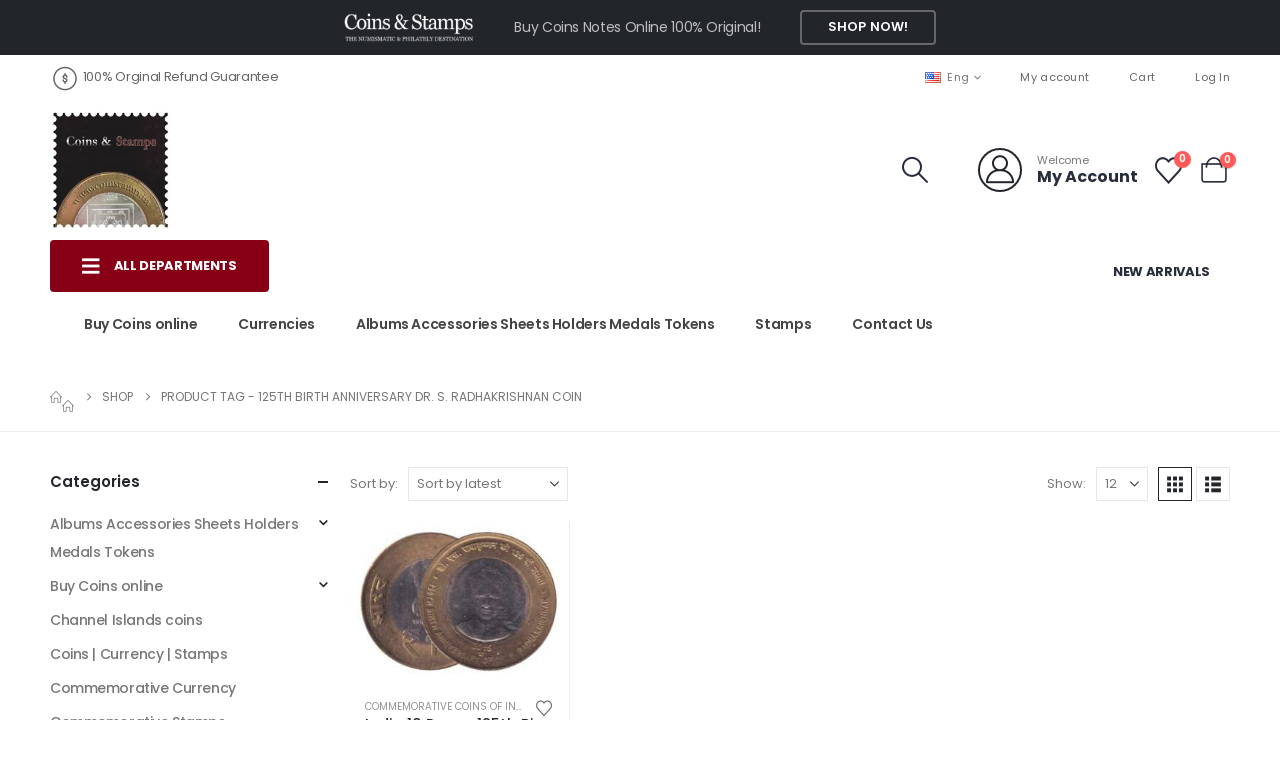

--- FILE ---
content_type: text/html; charset=UTF-8
request_url: https://coinstamp.in/product-tag/125th-birth-anniversary-dr-s-radhakrishnan-coin/?v=e3abbc9dff4a
body_size: 32605
content:
	<!DOCTYPE html>
	<html class=""  lang="en-US">
	<head>
		<meta http-equiv="X-UA-Compatible" content="IE=edge" />
		<meta http-equiv="Content-Type" content="text/html; charset=UTF-8" />
		<meta name="viewport" content="width=device-width, initial-scale=1, minimum-scale=1" />

		<link rel="profile" href="https://gmpg.org/xfn/11" />
		<link rel="pingback" href="https://coinstamp.in/xmlrpc.php" />
						<script>document.documentElement.className = document.documentElement.className + ' yes-js js_active js'</script>
			<meta name='robots' content='index, follow, max-image-preview:large, max-snippet:-1, max-video-preview:-1' />
<!-- Google tag (gtag.js) consent mode dataLayer added by Site Kit -->
<script id="google_gtagjs-js-consent-mode-data-layer">
window.dataLayer = window.dataLayer || [];function gtag(){dataLayer.push(arguments);}
gtag('consent', 'default', {"ad_personalization":"denied","ad_storage":"denied","ad_user_data":"denied","analytics_storage":"denied","functionality_storage":"denied","security_storage":"denied","personalization_storage":"denied","region":["AT","BE","BG","CH","CY","CZ","DE","DK","EE","ES","FI","FR","GB","GR","HR","HU","IE","IS","IT","LI","LT","LU","LV","MT","NL","NO","PL","PT","RO","SE","SI","SK"],"wait_for_update":500});
window._googlesitekitConsentCategoryMap = {"statistics":["analytics_storage"],"marketing":["ad_storage","ad_user_data","ad_personalization"],"functional":["functionality_storage","security_storage"],"preferences":["personalization_storage"]};
window._googlesitekitConsents = {"ad_personalization":"denied","ad_storage":"denied","ad_user_data":"denied","analytics_storage":"denied","functionality_storage":"denied","security_storage":"denied","personalization_storage":"denied","region":["AT","BE","BG","CH","CY","CZ","DE","DK","EE","ES","FI","FR","GB","GR","HR","HU","IE","IS","IT","LI","LT","LU","LV","MT","NL","NO","PL","PT","RO","SE","SI","SK"],"wait_for_update":500};
</script>
<!-- End Google tag (gtag.js) consent mode dataLayer added by Site Kit -->

	<!-- This site is optimized with the Yoast SEO Premium plugin v26.7 (Yoast SEO v26.7) - https://yoast.com/wordpress/plugins/seo/ -->
	<title>125th Birth Anniversary Dr. S. Radhakrishnan Coin Archives - CoinStamp.in</title>
	<link rel="canonical" href="https://coinstamp.in/product-tag/125th-birth-anniversary-dr-s-radhakrishnan-coin/" />
	<meta property="og:locale" content="en_US" />
	<meta property="og:type" content="article" />
	<meta property="og:title" content="125th Birth Anniversary Dr. S. Radhakrishnan Coin Archives" />
	<meta property="og:url" content="https://coinstamp.in/product-tag/125th-birth-anniversary-dr-s-radhakrishnan-coin/" />
	<meta property="og:site_name" content="CoinStamp.in" />
	<meta property="og:image" content="https://coinstamp.in/wp-content/uploads/2020/09/logo1-1.png" />
	<meta property="og:image:width" content="200" />
	<meta property="og:image:height" content="200" />
	<meta property="og:image:type" content="image/png" />
	<meta name="twitter:card" content="summary_large_image" />
	<meta name="twitter:site" content="@coins_stamps" />
	<script type="application/ld+json" class="yoast-schema-graph">{"@context":"https://schema.org","@graph":[{"@type":"CollectionPage","@id":"https://coinstamp.in/product-tag/125th-birth-anniversary-dr-s-radhakrishnan-coin/","url":"https://coinstamp.in/product-tag/125th-birth-anniversary-dr-s-radhakrishnan-coin/","name":"125th Birth Anniversary Dr. S. Radhakrishnan Coin Archives - CoinStamp.in","isPartOf":{"@id":"https://coinstamp.in/#website"},"primaryImageOfPage":{"@id":"https://coinstamp.in/product-tag/125th-birth-anniversary-dr-s-radhakrishnan-coin/#primaryimage"},"image":{"@id":"https://coinstamp.in/product-tag/125th-birth-anniversary-dr-s-radhakrishnan-coin/#primaryimage"},"thumbnailUrl":"https://coinstamp.in/wp-content/uploads/2020/06/Republic-India-10-Rupee-Dr.-S.-Radhakrishnan-AUNC-@-Coins-and-Stamps-2.jpg","breadcrumb":{"@id":"https://coinstamp.in/product-tag/125th-birth-anniversary-dr-s-radhakrishnan-coin/#breadcrumb"},"inLanguage":"en-US"},{"@type":"ImageObject","inLanguage":"en-US","@id":"https://coinstamp.in/product-tag/125th-birth-anniversary-dr-s-radhakrishnan-coin/#primaryimage","url":"https://coinstamp.in/wp-content/uploads/2020/06/Republic-India-10-Rupee-Dr.-S.-Radhakrishnan-AUNC-@-Coins-and-Stamps-2.jpg","contentUrl":"https://coinstamp.in/wp-content/uploads/2020/06/Republic-India-10-Rupee-Dr.-S.-Radhakrishnan-AUNC-@-Coins-and-Stamps-2.jpg","width":1250,"height":924},{"@type":"BreadcrumbList","@id":"https://coinstamp.in/product-tag/125th-birth-anniversary-dr-s-radhakrishnan-coin/#breadcrumb","itemListElement":[{"@type":"ListItem","position":1,"name":"Home","item":"https://coinstamp.in/"},{"@type":"ListItem","position":2,"name":"125th Birth Anniversary Dr. S. Radhakrishnan Coin"}]},{"@type":"WebSite","@id":"https://coinstamp.in/#website","url":"https://coinstamp.in/","name":"www.CoinStamp.in","description":"Currencies | Indian Coins | World Coins  | Rare Coins | Ancient India Coins | Commemorative Coins of India | Rare Country coins | Old Indian Coins | World Currencies | Bank notes | British India Coins | Rare Indian Coins |  Commemorative Coins","alternateName":"CoinStamp.in","potentialAction":[{"@type":"SearchAction","target":{"@type":"EntryPoint","urlTemplate":"https://coinstamp.in/?s={search_term_string}"},"query-input":{"@type":"PropertyValueSpecification","valueRequired":true,"valueName":"search_term_string"}}],"inLanguage":"en-US"}]}</script>
	<!-- / Yoast SEO Premium plugin. -->


<link rel='dns-prefetch' href='//www.googletagmanager.com' />
<link rel='dns-prefetch' href='//capi-automation.s3.us-east-2.amazonaws.com' />
<link rel="alternate" type="application/rss+xml" title="CoinStamp.in &raquo; Feed" href="https://coinstamp.in/feed/" />
<link rel="alternate" type="application/rss+xml" title="CoinStamp.in &raquo; Comments Feed" href="https://coinstamp.in/comments/feed/" />
<link rel="alternate" type="application/rss+xml" title="CoinStamp.in &raquo; 125th Birth Anniversary Dr. S. Radhakrishnan Coin Tag Feed" href="https://coinstamp.in/product-tag/125th-birth-anniversary-dr-s-radhakrishnan-coin/feed/" />
		<link rel="shortcut icon" href="//coinstamp.in/wp-content/uploads/2020/09/logo1-1.png" type="image/x-icon" />
				<link rel="apple-touch-icon" href="//coinstamp.in/wp-content/uploads/2020/09/logo1-1.png" />
				<link rel="apple-touch-icon" sizes="120x120" href="//coinstamp.in/wp-content/uploads/2020/09/logo1-1.png" />
				<link rel="apple-touch-icon" sizes="76x76" href="//coinstamp.in/wp-content/uploads/2020/09/logo1-1.png" />
				<link rel="apple-touch-icon" sizes="152x152" href="//coinstamp.in/wp-content/uploads/2020/09/logo1-1.png" />
		<style id='wp-img-auto-sizes-contain-inline-css'>
img:is([sizes=auto i],[sizes^="auto," i]){contain-intrinsic-size:3000px 1500px}
/*# sourceURL=wp-img-auto-sizes-contain-inline-css */
</style>

<link rel='stylesheet' id='wp-block-library-css' href='https://coinstamp.in/wp-includes/css/dist/block-library/style.min.css?ver=6.9' media='all' />
<style id='wp-block-library-theme-inline-css'>
.wp-block-audio :where(figcaption){color:#555;font-size:13px;text-align:center}.is-dark-theme .wp-block-audio :where(figcaption){color:#ffffffa6}.wp-block-audio{margin:0 0 1em}.wp-block-code{border:1px solid #ccc;border-radius:4px;font-family:Menlo,Consolas,monaco,monospace;padding:.8em 1em}.wp-block-embed :where(figcaption){color:#555;font-size:13px;text-align:center}.is-dark-theme .wp-block-embed :where(figcaption){color:#ffffffa6}.wp-block-embed{margin:0 0 1em}.blocks-gallery-caption{color:#555;font-size:13px;text-align:center}.is-dark-theme .blocks-gallery-caption{color:#ffffffa6}:root :where(.wp-block-image figcaption){color:#555;font-size:13px;text-align:center}.is-dark-theme :root :where(.wp-block-image figcaption){color:#ffffffa6}.wp-block-image{margin:0 0 1em}.wp-block-pullquote{border-bottom:4px solid;border-top:4px solid;color:currentColor;margin-bottom:1.75em}.wp-block-pullquote :where(cite),.wp-block-pullquote :where(footer),.wp-block-pullquote__citation{color:currentColor;font-size:.8125em;font-style:normal;text-transform:uppercase}.wp-block-quote{border-left:.25em solid;margin:0 0 1.75em;padding-left:1em}.wp-block-quote cite,.wp-block-quote footer{color:currentColor;font-size:.8125em;font-style:normal;position:relative}.wp-block-quote:where(.has-text-align-right){border-left:none;border-right:.25em solid;padding-left:0;padding-right:1em}.wp-block-quote:where(.has-text-align-center){border:none;padding-left:0}.wp-block-quote.is-large,.wp-block-quote.is-style-large,.wp-block-quote:where(.is-style-plain){border:none}.wp-block-search .wp-block-search__label{font-weight:700}.wp-block-search__button{border:1px solid #ccc;padding:.375em .625em}:where(.wp-block-group.has-background){padding:1.25em 2.375em}.wp-block-separator.has-css-opacity{opacity:.4}.wp-block-separator{border:none;border-bottom:2px solid;margin-left:auto;margin-right:auto}.wp-block-separator.has-alpha-channel-opacity{opacity:1}.wp-block-separator:not(.is-style-wide):not(.is-style-dots){width:100px}.wp-block-separator.has-background:not(.is-style-dots){border-bottom:none;height:1px}.wp-block-separator.has-background:not(.is-style-wide):not(.is-style-dots){height:2px}.wp-block-table{margin:0 0 1em}.wp-block-table td,.wp-block-table th{word-break:normal}.wp-block-table :where(figcaption){color:#555;font-size:13px;text-align:center}.is-dark-theme .wp-block-table :where(figcaption){color:#ffffffa6}.wp-block-video :where(figcaption){color:#555;font-size:13px;text-align:center}.is-dark-theme .wp-block-video :where(figcaption){color:#ffffffa6}.wp-block-video{margin:0 0 1em}:root :where(.wp-block-template-part.has-background){margin-bottom:0;margin-top:0;padding:1.25em 2.375em}
/*# sourceURL=/wp-includes/css/dist/block-library/theme.min.css */
</style>
<style id='classic-theme-styles-inline-css'>
/*! This file is auto-generated */
.wp-block-button__link{color:#fff;background-color:#32373c;border-radius:9999px;box-shadow:none;text-decoration:none;padding:calc(.667em + 2px) calc(1.333em + 2px);font-size:1.125em}.wp-block-file__button{background:#32373c;color:#fff;text-decoration:none}
/*# sourceURL=/wp-includes/css/classic-themes.min.css */
</style>
<link rel='stylesheet' id='jquery-selectBox-css' href='https://coinstamp.in/wp-content/plugins/yith-woocommerce-wishlist/assets/css/jquery.selectBox.css?ver=1.2.0' media='all' />
<link rel='stylesheet' id='woocommerce_prettyPhoto_css-css' href='//coinstamp.in/wp-content/plugins/woocommerce/assets/css/prettyPhoto.css?ver=3.1.6' media='all' />
<link rel='stylesheet' id='yith-wcwl-main-css' href='https://coinstamp.in/wp-content/plugins/yith-woocommerce-wishlist/assets/css/style.css?ver=4.11.0' media='all' />
<style id='yith-wcwl-main-inline-css'>
 :root { --add-to-wishlist-icon-color: #222529; --added-to-wishlist-icon-color: #e27c7c; --color-add-to-wishlist-background: #333333; --color-add-to-wishlist-text: #FFFFFF; --color-add-to-wishlist-border: #333333; --color-add-to-wishlist-background-hover: #333333; --color-add-to-wishlist-text-hover: #FFFFFF; --color-add-to-wishlist-border-hover: #333333; --rounded-corners-radius: 16px; --color-add-to-cart-background: #333333; --color-add-to-cart-text: #FFFFFF; --color-add-to-cart-border: #333333; --color-add-to-cart-background-hover: #4F4F4F; --color-add-to-cart-text-hover: #FFFFFF; --color-add-to-cart-border-hover: #4F4F4F; --add-to-cart-rounded-corners-radius: 16px; --color-button-style-1-background: #333333; --color-button-style-1-text: #FFFFFF; --color-button-style-1-border: #333333; --color-button-style-1-background-hover: #4F4F4F; --color-button-style-1-text-hover: #FFFFFF; --color-button-style-1-border-hover: #4F4F4F; --color-button-style-2-background: #333333; --color-button-style-2-text: #FFFFFF; --color-button-style-2-border: #333333; --color-button-style-2-background-hover: #4F4F4F; --color-button-style-2-text-hover: #FFFFFF; --color-button-style-2-border-hover: #4F4F4F; --color-wishlist-table-background: #FFFFFF; --color-wishlist-table-text: #6d6c6c; --color-wishlist-table-border: #FFFFFF; --color-headers-background: #F4F4F4; --color-share-button-color: #FFFFFF; --color-share-button-color-hover: #FFFFFF; --color-fb-button-background: #39599E; --color-fb-button-background-hover: #595A5A; --color-tw-button-background: #45AFE2; --color-tw-button-background-hover: #595A5A; --color-pr-button-background: #AB2E31; --color-pr-button-background-hover: #595A5A; --color-em-button-background: #FBB102; --color-em-button-background-hover: #595A5A; --color-wa-button-background: #00A901; --color-wa-button-background-hover: #595A5A; --feedback-duration: 3s } 
 :root { --add-to-wishlist-icon-color: #222529; --added-to-wishlist-icon-color: #e27c7c; --color-add-to-wishlist-background: #333333; --color-add-to-wishlist-text: #FFFFFF; --color-add-to-wishlist-border: #333333; --color-add-to-wishlist-background-hover: #333333; --color-add-to-wishlist-text-hover: #FFFFFF; --color-add-to-wishlist-border-hover: #333333; --rounded-corners-radius: 16px; --color-add-to-cart-background: #333333; --color-add-to-cart-text: #FFFFFF; --color-add-to-cart-border: #333333; --color-add-to-cart-background-hover: #4F4F4F; --color-add-to-cart-text-hover: #FFFFFF; --color-add-to-cart-border-hover: #4F4F4F; --add-to-cart-rounded-corners-radius: 16px; --color-button-style-1-background: #333333; --color-button-style-1-text: #FFFFFF; --color-button-style-1-border: #333333; --color-button-style-1-background-hover: #4F4F4F; --color-button-style-1-text-hover: #FFFFFF; --color-button-style-1-border-hover: #4F4F4F; --color-button-style-2-background: #333333; --color-button-style-2-text: #FFFFFF; --color-button-style-2-border: #333333; --color-button-style-2-background-hover: #4F4F4F; --color-button-style-2-text-hover: #FFFFFF; --color-button-style-2-border-hover: #4F4F4F; --color-wishlist-table-background: #FFFFFF; --color-wishlist-table-text: #6d6c6c; --color-wishlist-table-border: #FFFFFF; --color-headers-background: #F4F4F4; --color-share-button-color: #FFFFFF; --color-share-button-color-hover: #FFFFFF; --color-fb-button-background: #39599E; --color-fb-button-background-hover: #595A5A; --color-tw-button-background: #45AFE2; --color-tw-button-background-hover: #595A5A; --color-pr-button-background: #AB2E31; --color-pr-button-background-hover: #595A5A; --color-em-button-background: #FBB102; --color-em-button-background-hover: #595A5A; --color-wa-button-background: #00A901; --color-wa-button-background-hover: #595A5A; --feedback-duration: 3s } 
/*# sourceURL=yith-wcwl-main-inline-css */
</style>
<style id='global-styles-inline-css'>
:root{--wp--preset--aspect-ratio--square: 1;--wp--preset--aspect-ratio--4-3: 4/3;--wp--preset--aspect-ratio--3-4: 3/4;--wp--preset--aspect-ratio--3-2: 3/2;--wp--preset--aspect-ratio--2-3: 2/3;--wp--preset--aspect-ratio--16-9: 16/9;--wp--preset--aspect-ratio--9-16: 9/16;--wp--preset--color--black: #000000;--wp--preset--color--cyan-bluish-gray: #abb8c3;--wp--preset--color--white: #ffffff;--wp--preset--color--pale-pink: #f78da7;--wp--preset--color--vivid-red: #cf2e2e;--wp--preset--color--luminous-vivid-orange: #ff6900;--wp--preset--color--luminous-vivid-amber: #fcb900;--wp--preset--color--light-green-cyan: #7bdcb5;--wp--preset--color--vivid-green-cyan: #00d084;--wp--preset--color--pale-cyan-blue: #8ed1fc;--wp--preset--color--vivid-cyan-blue: #0693e3;--wp--preset--color--vivid-purple: #9b51e0;--wp--preset--color--primary: var(--porto-primary-color);--wp--preset--color--secondary: var(--porto-secondary-color);--wp--preset--color--tertiary: var(--porto-tertiary-color);--wp--preset--color--quaternary: var(--porto-quaternary-color);--wp--preset--color--dark: var(--porto-dark-color);--wp--preset--color--light: var(--porto-light-color);--wp--preset--color--primary-hover: var(--porto-primary-light-5);--wp--preset--gradient--vivid-cyan-blue-to-vivid-purple: linear-gradient(135deg,rgb(6,147,227) 0%,rgb(155,81,224) 100%);--wp--preset--gradient--light-green-cyan-to-vivid-green-cyan: linear-gradient(135deg,rgb(122,220,180) 0%,rgb(0,208,130) 100%);--wp--preset--gradient--luminous-vivid-amber-to-luminous-vivid-orange: linear-gradient(135deg,rgb(252,185,0) 0%,rgb(255,105,0) 100%);--wp--preset--gradient--luminous-vivid-orange-to-vivid-red: linear-gradient(135deg,rgb(255,105,0) 0%,rgb(207,46,46) 100%);--wp--preset--gradient--very-light-gray-to-cyan-bluish-gray: linear-gradient(135deg,rgb(238,238,238) 0%,rgb(169,184,195) 100%);--wp--preset--gradient--cool-to-warm-spectrum: linear-gradient(135deg,rgb(74,234,220) 0%,rgb(151,120,209) 20%,rgb(207,42,186) 40%,rgb(238,44,130) 60%,rgb(251,105,98) 80%,rgb(254,248,76) 100%);--wp--preset--gradient--blush-light-purple: linear-gradient(135deg,rgb(255,206,236) 0%,rgb(152,150,240) 100%);--wp--preset--gradient--blush-bordeaux: linear-gradient(135deg,rgb(254,205,165) 0%,rgb(254,45,45) 50%,rgb(107,0,62) 100%);--wp--preset--gradient--luminous-dusk: linear-gradient(135deg,rgb(255,203,112) 0%,rgb(199,81,192) 50%,rgb(65,88,208) 100%);--wp--preset--gradient--pale-ocean: linear-gradient(135deg,rgb(255,245,203) 0%,rgb(182,227,212) 50%,rgb(51,167,181) 100%);--wp--preset--gradient--electric-grass: linear-gradient(135deg,rgb(202,248,128) 0%,rgb(113,206,126) 100%);--wp--preset--gradient--midnight: linear-gradient(135deg,rgb(2,3,129) 0%,rgb(40,116,252) 100%);--wp--preset--font-size--small: 13px;--wp--preset--font-size--medium: 20px;--wp--preset--font-size--large: 36px;--wp--preset--font-size--x-large: 42px;--wp--preset--spacing--20: 0.44rem;--wp--preset--spacing--30: 0.67rem;--wp--preset--spacing--40: 1rem;--wp--preset--spacing--50: 1.5rem;--wp--preset--spacing--60: 2.25rem;--wp--preset--spacing--70: 3.38rem;--wp--preset--spacing--80: 5.06rem;--wp--preset--shadow--natural: 6px 6px 9px rgba(0, 0, 0, 0.2);--wp--preset--shadow--deep: 12px 12px 50px rgba(0, 0, 0, 0.4);--wp--preset--shadow--sharp: 6px 6px 0px rgba(0, 0, 0, 0.2);--wp--preset--shadow--outlined: 6px 6px 0px -3px rgb(255, 255, 255), 6px 6px rgb(0, 0, 0);--wp--preset--shadow--crisp: 6px 6px 0px rgb(0, 0, 0);}:where(.is-layout-flex){gap: 0.5em;}:where(.is-layout-grid){gap: 0.5em;}body .is-layout-flex{display: flex;}.is-layout-flex{flex-wrap: wrap;align-items: center;}.is-layout-flex > :is(*, div){margin: 0;}body .is-layout-grid{display: grid;}.is-layout-grid > :is(*, div){margin: 0;}:where(.wp-block-columns.is-layout-flex){gap: 2em;}:where(.wp-block-columns.is-layout-grid){gap: 2em;}:where(.wp-block-post-template.is-layout-flex){gap: 1.25em;}:where(.wp-block-post-template.is-layout-grid){gap: 1.25em;}.has-black-color{color: var(--wp--preset--color--black) !important;}.has-cyan-bluish-gray-color{color: var(--wp--preset--color--cyan-bluish-gray) !important;}.has-white-color{color: var(--wp--preset--color--white) !important;}.has-pale-pink-color{color: var(--wp--preset--color--pale-pink) !important;}.has-vivid-red-color{color: var(--wp--preset--color--vivid-red) !important;}.has-luminous-vivid-orange-color{color: var(--wp--preset--color--luminous-vivid-orange) !important;}.has-luminous-vivid-amber-color{color: var(--wp--preset--color--luminous-vivid-amber) !important;}.has-light-green-cyan-color{color: var(--wp--preset--color--light-green-cyan) !important;}.has-vivid-green-cyan-color{color: var(--wp--preset--color--vivid-green-cyan) !important;}.has-pale-cyan-blue-color{color: var(--wp--preset--color--pale-cyan-blue) !important;}.has-vivid-cyan-blue-color{color: var(--wp--preset--color--vivid-cyan-blue) !important;}.has-vivid-purple-color{color: var(--wp--preset--color--vivid-purple) !important;}.has-black-background-color{background-color: var(--wp--preset--color--black) !important;}.has-cyan-bluish-gray-background-color{background-color: var(--wp--preset--color--cyan-bluish-gray) !important;}.has-white-background-color{background-color: var(--wp--preset--color--white) !important;}.has-pale-pink-background-color{background-color: var(--wp--preset--color--pale-pink) !important;}.has-vivid-red-background-color{background-color: var(--wp--preset--color--vivid-red) !important;}.has-luminous-vivid-orange-background-color{background-color: var(--wp--preset--color--luminous-vivid-orange) !important;}.has-luminous-vivid-amber-background-color{background-color: var(--wp--preset--color--luminous-vivid-amber) !important;}.has-light-green-cyan-background-color{background-color: var(--wp--preset--color--light-green-cyan) !important;}.has-vivid-green-cyan-background-color{background-color: var(--wp--preset--color--vivid-green-cyan) !important;}.has-pale-cyan-blue-background-color{background-color: var(--wp--preset--color--pale-cyan-blue) !important;}.has-vivid-cyan-blue-background-color{background-color: var(--wp--preset--color--vivid-cyan-blue) !important;}.has-vivid-purple-background-color{background-color: var(--wp--preset--color--vivid-purple) !important;}.has-black-border-color{border-color: var(--wp--preset--color--black) !important;}.has-cyan-bluish-gray-border-color{border-color: var(--wp--preset--color--cyan-bluish-gray) !important;}.has-white-border-color{border-color: var(--wp--preset--color--white) !important;}.has-pale-pink-border-color{border-color: var(--wp--preset--color--pale-pink) !important;}.has-vivid-red-border-color{border-color: var(--wp--preset--color--vivid-red) !important;}.has-luminous-vivid-orange-border-color{border-color: var(--wp--preset--color--luminous-vivid-orange) !important;}.has-luminous-vivid-amber-border-color{border-color: var(--wp--preset--color--luminous-vivid-amber) !important;}.has-light-green-cyan-border-color{border-color: var(--wp--preset--color--light-green-cyan) !important;}.has-vivid-green-cyan-border-color{border-color: var(--wp--preset--color--vivid-green-cyan) !important;}.has-pale-cyan-blue-border-color{border-color: var(--wp--preset--color--pale-cyan-blue) !important;}.has-vivid-cyan-blue-border-color{border-color: var(--wp--preset--color--vivid-cyan-blue) !important;}.has-vivid-purple-border-color{border-color: var(--wp--preset--color--vivid-purple) !important;}.has-vivid-cyan-blue-to-vivid-purple-gradient-background{background: var(--wp--preset--gradient--vivid-cyan-blue-to-vivid-purple) !important;}.has-light-green-cyan-to-vivid-green-cyan-gradient-background{background: var(--wp--preset--gradient--light-green-cyan-to-vivid-green-cyan) !important;}.has-luminous-vivid-amber-to-luminous-vivid-orange-gradient-background{background: var(--wp--preset--gradient--luminous-vivid-amber-to-luminous-vivid-orange) !important;}.has-luminous-vivid-orange-to-vivid-red-gradient-background{background: var(--wp--preset--gradient--luminous-vivid-orange-to-vivid-red) !important;}.has-very-light-gray-to-cyan-bluish-gray-gradient-background{background: var(--wp--preset--gradient--very-light-gray-to-cyan-bluish-gray) !important;}.has-cool-to-warm-spectrum-gradient-background{background: var(--wp--preset--gradient--cool-to-warm-spectrum) !important;}.has-blush-light-purple-gradient-background{background: var(--wp--preset--gradient--blush-light-purple) !important;}.has-blush-bordeaux-gradient-background{background: var(--wp--preset--gradient--blush-bordeaux) !important;}.has-luminous-dusk-gradient-background{background: var(--wp--preset--gradient--luminous-dusk) !important;}.has-pale-ocean-gradient-background{background: var(--wp--preset--gradient--pale-ocean) !important;}.has-electric-grass-gradient-background{background: var(--wp--preset--gradient--electric-grass) !important;}.has-midnight-gradient-background{background: var(--wp--preset--gradient--midnight) !important;}.has-small-font-size{font-size: var(--wp--preset--font-size--small) !important;}.has-medium-font-size{font-size: var(--wp--preset--font-size--medium) !important;}.has-large-font-size{font-size: var(--wp--preset--font-size--large) !important;}.has-x-large-font-size{font-size: var(--wp--preset--font-size--x-large) !important;}
:where(.wp-block-post-template.is-layout-flex){gap: 1.25em;}:where(.wp-block-post-template.is-layout-grid){gap: 1.25em;}
:where(.wp-block-term-template.is-layout-flex){gap: 1.25em;}:where(.wp-block-term-template.is-layout-grid){gap: 1.25em;}
:where(.wp-block-columns.is-layout-flex){gap: 2em;}:where(.wp-block-columns.is-layout-grid){gap: 2em;}
:root :where(.wp-block-pullquote){font-size: 1.5em;line-height: 1.6;}
/*# sourceURL=global-styles-inline-css */
</style>
<style id='woocommerce-inline-inline-css'>
.woocommerce form .form-row .required { visibility: visible; }
/*# sourceURL=woocommerce-inline-inline-css */
</style>
<link rel='stylesheet' id='woo_conditional_payments_css-css' href='https://coinstamp.in/wp-content/plugins/conditional-payments-for-woocommerce/frontend/css/woo-conditional-payments.css?ver=3.4.1' media='all' />
<link rel='stylesheet' id='wgdr-css' href='https://coinstamp.in/wp-content/plugins/woocommerce-google-dynamic-retargeting-tag/public/css/wgdr-frontend.css?ver=6.9' media='all' />
<link rel='stylesheet' id='porto-fs-progress-bar-css' href='https://coinstamp.in/wp-content/themes/porto/inc/lib/woocommerce-shipping-progress-bar/shipping-progress-bar.css?ver=7.7.2' media='all' />
<link rel='stylesheet' id='porto-css-vars-css' href='https://coinstamp.in/wp-content/uploads/porto_styles/theme_css_vars.css?ver=7.7.2' media='all' />
<link rel='stylesheet' id='bootstrap-css' href='https://coinstamp.in/wp-content/uploads/porto_styles/bootstrap.css?ver=7.7.2' media='all' />
<link rel='stylesheet' id='porto-plugins-css' href='https://coinstamp.in/wp-content/themes/porto/css/plugins_optimized.css?ver=7.7.2' media='all' />
<link rel='stylesheet' id='porto-theme-css' href='https://coinstamp.in/wp-content/themes/porto/css/theme.css?ver=7.7.2' media='all' />
<link rel='stylesheet' id='porto-blog-legacy-css' href='https://coinstamp.in/wp-content/themes/porto/css/part/blog-legacy.css?ver=7.7.2' media='all' />
<link rel='stylesheet' id='porto-side-menu-css' href='https://coinstamp.in/wp-content/themes/porto/css/part/side-accordion.css?ver=7.7.2' media='all' />
<link rel='stylesheet' id='porto-header-shop-css' href='https://coinstamp.in/wp-content/themes/porto/css/part/header-shop.css?ver=7.7.2' media='all' />
<link rel='stylesheet' id='porto-header-legacy-css' href='https://coinstamp.in/wp-content/themes/porto/css/part/header-legacy.css?ver=7.7.2' media='all' />
<link rel='stylesheet' id='porto-footer-legacy-css' href='https://coinstamp.in/wp-content/themes/porto/css/part/footer-legacy.css?ver=7.7.2' media='all' />
<link rel='stylesheet' id='porto-side-nav-panel-css' href='https://coinstamp.in/wp-content/themes/porto/css/part/side-nav-panel.css?ver=7.7.2' media='all' />
<link rel='stylesheet' id='porto-media-mobile-sidebar-css' href='https://coinstamp.in/wp-content/themes/porto/css/part/media-mobile-sidebar.css?ver=7.7.2' media='(max-width:991px)' />
<link rel='stylesheet' id='porto-shortcodes-css' href='https://coinstamp.in/wp-content/uploads/porto_styles/shortcodes.css?ver=7.7.2' media='all' />
<link rel='stylesheet' id='porto-theme-shop-css' href='https://coinstamp.in/wp-content/themes/porto/css/theme_shop.css?ver=7.7.2' media='all' />
<link rel='stylesheet' id='porto-shop-legacy-css' href='https://coinstamp.in/wp-content/themes/porto/css/part/shop-legacy.css?ver=7.7.2' media='all' />
<link rel='stylesheet' id='porto-shop-sidebar-base-css' href='https://coinstamp.in/wp-content/themes/porto/css/part/shop-sidebar-base.css?ver=7.7.2' media='all' />
<link rel='stylesheet' id='porto-wooco-widget-price-filter-css' href='https://coinstamp.in/wp-content/themes/porto/css/part/woo-widget-price-filter.css?ver=7.7.2' media='all' />
<link rel='stylesheet' id='porto-shop-toolbar-css' href='https://coinstamp.in/wp-content/themes/porto/css/theme/shop/other/toolbar.css?ver=7.7.2' media='all' />
<link rel='stylesheet' id='porto-theme-elementor-css' href='https://coinstamp.in/wp-content/themes/porto/css/theme_elementor.css?ver=7.7.2' media='all' />
<link rel='stylesheet' id='porto-dynamic-style-css' href='https://coinstamp.in/wp-content/uploads/porto_styles/dynamic_style.css?ver=7.7.2' media='all' />
<link rel='stylesheet' id='porto-type-builder-css' href='https://coinstamp.in/wp-content/plugins/porto-functionality/builders/assets/type-builder.css?ver=3.7.2' media='all' />
<link rel='stylesheet' id='porto-account-login-style-css' href='https://coinstamp.in/wp-content/themes/porto/css/theme/shop/login-style/account-login.css?ver=7.7.2' media='all' />
<link rel='stylesheet' id='porto-theme-woopage-css' href='https://coinstamp.in/wp-content/themes/porto/css/theme/shop/other/woopage.css?ver=7.7.2' media='all' />
<link rel='stylesheet' id='porto-style-css' href='https://coinstamp.in/wp-content/themes/porto/style.css?ver=7.7.2' media='all' />
<style id='porto-style-inline-css'>
.side-header-narrow-bar-logo{max-width:120px}@media (min-width:992px){}.page-top ul.breadcrumb > li.home{display:inline-block}.page-top ul.breadcrumb > li.home a{position:relative;width:1em;text-indent:-9999px}.page-top ul.breadcrumb > li.home a:after{content:"\e883";font-family:'porto';float:left;text-indent:0}@media (min-width:1440px){.container{max-width:1460px;padding-left:20px;padding-right:20px}.elementor-section.elementor-section-boxed > .elementor-container{max-width:1440px}.elementor-section.elementor-section-boxed > .elementor-column-gap-no{max-width:1420px}}.porto-block-html-top .container{display:flex;align-items:center;justify-content:center;flex-wrap:wrap;letter-spacing:-.025em}.porto-block-html-top span{opacity:.7}.porto-block-html-top .btn.btn-borders{border-color:rgba(255,255,255,.3);font-weight:600;text-transform:uppercase;padding:.5em 2em}.header-top .info-box{font-size:.8125rem;letter-spacing:-.025em}.header-top .info-box i{font-size:1.5rem;vertical-align:middle;position:relative;top:1px}#header .header-top,#header .header-top .mega-menu > li.menu-item > a{font-weight:400;letter-spacing:.025em}#mini-cart,#header .my-wishlist,#header .my-account{font-size:27px}#main-toggle-menu{z-index:1001}#main-toggle-menu .menu-title{background:#880016 !important;padding:1rem 2rem;font-size:.8125rem;letter-spacing:-.025em;border-radius:.25rem .25rem 0 0;z-index:1000}#main-toggle-menu.closed .menu-title{border-radius:.25rem}#main-toggle-menu .menu-title .toggle{margin-right:.875rem;font-size:1.5em;vertical-align:middle}#main-toggle-menu .toggle-menu-wrap{width:280px;box-shadow:0 0 60px rgba(0,0,0,.15)}#main-toggle-menu .toggle-menu-wrap > ul{border-bottom:none;border-top:3px solid #294cff}#main-toggle-menu:not(.closed):before{content:'';position:fixed;width:100vw;height:100vh;left:0;top:0;background:rgba(34,37,41,.3);z-index:999;display:block}.sidebar-menu > li.menu-item > a{margin:0;padding-left:15px;padding-right:15px}.sidebar-menu > li.menu-item > a > i{margin-right:.5rem;font-size:1.25em;position:relative;top:.1em}#header .main-menu > li.menu-item.active > a{font-weight:700}#header .menu-custom-block i{font-size:1.5em;position:relative;top:-1px;vertical-align:middle;margin-right:3px}#header .menu-custom-block a{font-weight:700}#header .menu-custom-block a:not(:last-child){font-size:.8125rem;text-transform:uppercase}.sidebar-menu .wide .popup>.inner>ul.sub-menu{flex-wrap:wrap}.sidebar-menu .wide .popup>.inner{padding:30px}.sidebar-menu .wide li.sub{padding:0 5px}.menu-sub-title > a,.sidebar-menu .wide li.sub > a{text-transform:uppercase;font-weight:700}.menu-sub-title > a{font-size:.875rem !important;color:#222529 !important;padding-top:0 !important;padding-bottom:5px !important}.sidebar-menu li.menu-sub-title:not(:first-child){margin-top:30px}.menu-section-dark .menu-sub-title > a{color:#fff !important}.side-nav-wrap .sidebar-menu .wide li.menu-section-dark li.menu-item > a{color:#bcbdbd}.side-nav-wrap .sidebar-menu .wide li.menu-item li.menu-item > a:hover{background:none;text-decoration:underline !important}#header .sidebar-menu .wide .popup{border-top:3px solid #3150ff}.sidebar-menu > li.menu-item{position:static}.sidebar-menu > li.menu-item > .arrow,.sidebar-menu > li.menu-item .popup:before{display:none}.sidebar-menu > li.has-sub > a:after{content:'\f054';font-family:'Font Awesome 5 Free';font-weight:900;position:absolute;top:50%;right:1.5rem;font-size:10px;line-height:1;margin-top:-.5em;color:#777}@media (min-width:992px){#header{padding-bottom:1rem}.header-main .header-left{max-width:17%;flex:0 0 17%}.header-main .header-right,#header .searchform-popup,#header .searchform .text{flex:1}#header .searchform{width:100%;border-radius:.25rem;box-shadow:none;border:2px solid #880016}#header .searchform.searchform-cats input{width:100%}#header .searchform input,#header .searchform select,#header .searchform button,#header .searchform .selectric .label{height:45px;line-height:45px}#header .searchform select,#header .searchform .selectric{border:none}#header .searchform button{background-color:#880016;color:#fff;padding:0 20px;border-radius:0}.d-menu-lg-none > a{display:none !important}}@media (min-width:1440px){#header .menu-custom-block a:not(:last-child){margin-right:1rem}#header .main-menu > li.menu-item > a{padding-left:30px;padding-right:30px}}@media (max-width:1219px){#main-toggle-menu .toggle-menu-wrap{width:240px}}@media (max-width:991px){#header .top-links{display:none}.header-top .header-right{flex:1}#header .share-links{margin-left:auto}.menu-sub-title > a{color:#fff !important}}.porto-ibanner-layer{display:block}.btn{border-radius:.25rem;letter-spacing:.01em}.row-flex-wrap > div > .elementor-row{flex-wrap:wrap}.coupon-sale-text .elementor-heading-title{position:relative;padding-left:.3em;padding-right:.3em}.coupon-sale-text .elementor-heading-title:before{content:'';display:block;background-color:#ee8379;position:absolute;left:0;right:0;top:0;bottom:0;transform:rotate(-2deg);z-index:-1}sup{font-size:52%}.sale-text{padding:.25em .5em;position:relative;transform:rotate(-1.5deg);white-space:nowrap}.sale-text i{font-style:normal;position:absolute;left:-2.25em;top:50%;transform:translateY(-50%) rotate(-90deg);font-size:.4em;opacity:.6;letter-spacing:0}.sale-text sub{position:absolute;left:100%;margin-left:.6rem;bottom:.3em;font-size:62%;line-height:1}.owl-carousel.nav-style-1 .owl-nav [class*="owl-"]{width:3.75rem;height:3.75rem;border-radius:2rem;background:#f4f4f4 !important;font-size:1.75rem}.owl-carousel.nav-style-1 .owl-nav .owl-prev{left:-1.875rem}.owl-carousel.nav-style-1 .owl-nav .owl-next{right:-1.875rem}ul.products li.product-category .thumb-info{padding:0 1rem;min-height:auto}li.product-category .thumb-info .thumb-info-wrapper{border-radius:50%}ul.products li.product-category .thumb-info h3{font-size:1rem;text-transform:none;letter-spacing:0}ul.products.category-pos-outside li.product-category .thumb-info-title{padding:.75rem 0 0}.product-inner{background:#fff;height:100%}ul.products,.products-slider.products{margin-bottom:-1px !important}.product-image .labels{top:15px;left:15px}.top-sale-product{border:2px solid #0e39ff;height:100%}.top-sale-product .sale-product-daily-deal{bottom:auto;top:2rem;color:#444;background:#f4f4f4;border-radius:2rem;left:15%;right:15%;padding:5px 10px}.top-sale-product .sale-product-daily-deal:before,.top-sale-product .product-image .labels,.porto-products.filter-vertical .product-categories a:before{display:none}.top-sale-product .sale-product-daily-deal .daily-deal-title{font-size:.75rem;color:#444;letter-spacing:.025em;margin-right:6px}.top-sale-product .sale-product-daily-deal .daily-deal-title,.top-sale-product .sale-product-daily-deal .porto_countdown{font-family:Poppins,sans-serif}.top-sale-product .sale-product-daily-deal .porto_countdown-amount,.top-sale-product .sale-product-daily-deal .porto_countdown-period{font-size:.9375rem;font-weight:700;letter-spacing:.025em;padding:0}.top-sale-product li.product:hover .product-image{box-shadow:none !important}.top-sale-product li.product-col .product-content{margin-top:-2rem;position:relative;z-index:1;padding:0 10px 1px}.top-sale-product li.product-col .woocommerce-loop-product__title{font-family:Open Sans,sans-serif;font-size:1.25rem;font-weight:400;letter-spacing:.005em;color:#222529}.top-sale-product li.product-col .add-links .add_to_cart_button{font-size:.875rem;font-weight:600;letter-spacing:-.05em;height:auto;background:#880016;padding:.7em 3em;color:#fff;border:none;border-radius:.375rem}.top-sale-product .add-links .add_to_cart_button:before{font-size:1.75em;margin-right:.625rem;top:-2px;font-weight:400}.top-sale-product .add-links-wrap{margin-top:2rem}.top-sale-product li.product-col .add-links .yith-wcwl-add-to-wishlist>div,.top-sale-product li.product-col .add-links .quickview{top:50% !important;transform:translateY(-50%)}.porto-products.filter-vertical .products-filter + div{padding:0}.porto-ibanner.h-100 > img{height:100%}.porto-products .product-categories a{padding:.25rem 0 !important;color:#777;font-size:.8125rem}.porto-products .product-categories .current a,.porto-products .product-categories a:hover{color:#0e39ff !important}.porto-products.filter-vertical .product-image .inner{padding-top:90%}.porto-products.filter-vertical .product-image img{position:absolute;top:0;left:0;height:100%;object-fit:cover}.porto-products.filter-vertical .section-title{font-size:1.375rem;font-weight:600;text-transform:none}.products-slider.owl-carousel .owl-stage-outer{margin-top:0;padding-top:1px}.products-slider.owl-carousel li.product-col{height:100%}.divider-line.grid > .product-col{border-bottom-color:#eee}.porto-products.show-category ul.yith-wcan-loading .porto-loading-icon,.porto-products.show-category ul.yith-wcan-loading:after{position:absolute}.cat-list .thumb-info{display:flex;flex-direction:column;padding:0 !important}.subcats-cols-2 .thumb-info > a,.cat-grid .thumb-info > a{font-size:.75rem;font-weight:600;letter-spacing:-.02em;order:2;white-space:nowrap}.subcats-cols-2 .thumb-info > a:before,.cat-grid .thumb-info > a:before{content:'View All';margin-right:2px}.subcats-cols-2 .thumb-info > a:after,.cat-grid .thumb-info > a:after{content:"\f30b";font-family:'Font Awesome 5 Free';font-weight:900}.cat-list .thumb-info-title{display:flex !important;flex-direction:column;text-align:left !important;letter-spacing:0}.cat-list .thumb-info-title > a,.cat-grid .thumb-info-title > a{order:-1;font-size:.8125rem;text-transform:uppercase;letter-spacing:-.01em;margin-bottom:.5rem}.cat-list .product-category .sub-categories,.cat-grid .product-category .sub-categories{font-size:.8125rem;display:flex;flex-wrap:wrap}.cat-list .sub-categories li{padding:.25rem .25rem .25rem 0;width:100%;white-space:nowrap;overflow:hidden;text-overflow:ellipsis}.subcats-cols-2 .sub-categories li{width:50%}.cat-medium .thumb-info{flex-direction:row;align-items:center}.cat-medium .thumb-info i,.menu-item.sub > a > i{display:block;font-size:3.5rem;color:#ccc}.menu-item.sub > a > i:before{margin:1.5rem 0}.cat-medium .thumb-info > a{flex:0 0 36%;max-width:36%;margin-right:4%;text-align:center}.cat-medium .thumb-info-wrap{flex:0 0 60%;max-width:60%}.cat-grid .thumb-info-title{display:flex !important;letter-spacing:0;flex-wrap:wrap;align-items:center;text-align:left !important}.cat-grid .thumb-info-title .sub-title{margin-right:3rem !important;font-size:1.375rem !important;font-weight:600 !important}.cat-grid .sub-categories li{padding:0;margin:0 2rem .5rem 0}.cat-grid .thumb-info{padding:0 !important;display:flex;padding:0 !important}.cat-grid .sub-categories{margin-bottom:0}.cat-grid .thumb-info > a{margin-left:.5rem;padding-top:.9rem}.porto-products.bg-gray .products-filter{background:#fff;padding:0 40px 1px}.porto-products.filter-horizontal .section-title{display:none}.porto-products.filter-horizontal .product-categories{margin-bottom:1rem}.porto-products.filter-horizontal .product-categories .current a{font-weight:600}.owl-carousel.show-nav-title .owl-nav [class*="owl-"]{font-size:25px !important;color:#0e39ff}.products-slider.show-nav-title .owl-nav{margin-right:2rem;margin-top:-30px}.porto_countdown.porto-cd-s1 .porto_countdown-section,.porto_countdown .porto_countdown-section .porto_countdown-period{padding-left:0;padding-right:0}.porto_countdown .porto_countdown-section:first-child .porto_countdown-period{padding:0 0 0 .25rem}.countdown-style-1 .porto_countdown-section:first-child:after{content:',';margin-right:.25rem}a.porto-sicon-box-link:hover .porto-sicon-title{text-decoration:underline}ul.product_list_widget li .product-details a{color:#222529}@media (min-width:768px){.porto-products.filter-vertical .products-filter{padding:1rem 1rem 3rem;background:#fff}.view-cat{position:absolute;bottom:.75rem;left:1rem}}@media (min-width:992px){.view-cat{left:2rem}.porto-products.filter-vertical .products-filter{padding:2rem 2rem 3rem;max-width:25%;flex-basis:25%;border:none}.porto-products.filter-vertical .products-filter + div{max-width:calc(50% + 10px);flex-basis:calc(50% + 10px);margin-left:auto;padding:0;overflow:hidden}.pc-home-category-banner{position:absolute !important;left:25%;width:calc(25% - 10px) !important;top:0;bottom:0}}@media (max-width:1419px){ul.products li.product-category .thumb-info{padding:0 .5rem}}@media (max-width:1219px){.top-sale-product{height:auto}}@media (min-width:768px) and (max-width:992px){.top-sale-product li.product-col .add-links .add_to_cart_button{font-size:.6875rem}}@media (max-width:575px){.cat-grid .thumb-info-title .sub-title{margin-right:0 !important}.porto-products.bg-gray .products-filter{padding-left:20px;padding-right:20px}}#footer .footer-main > .container{padding-top:20px!important}#footer .widget p{margin:0 0 1.25rem}#footer .widget p:last-child{margin-bottom:0}#footer .widget_wysija_cont .wysija-input{border:2px solid #bebebe;border-right:none;border-radius:.25rem 0 0 .25rem;height:3rem}#footer .widget_wysija_cont .wysija-submit{height:3rem;border-radius:0 .25rem .25rem 0;font-size:.875rem;letter-spacing:-.05em}#footer .widget_wysija_cont .wysija-paragraph{flex:1;max-width:75%;width:auto}#footer .widget_wysija_cont > p{min-width:25%}#footer ul li{padding:.25rem 0}#footer .footer-main > .container{padding-bottom:0}#footer .footer-bottom{font-size:1em;padding-bottom:3rem}#footer .product-cats h4{font-size:inherit;margin-bottom:0}#footer .product-cats a{margin:0 .25rem}#footer .product-cats .view-all{font-weight:600;color:#880016;font-size:.75rem}#footer .product-cats li{padding-top:2px;padding-bottom:2px}#footer .widget{margin-bottom:0}
/*# sourceURL=porto-style-inline-css */
</style>
<script type="text/javascript">
            window._nslDOMReady = (function () {
                const executedCallbacks = new Set();
            
                return function (callback) {
                    /**
                    * Third parties might dispatch DOMContentLoaded events, so we need to ensure that we only run our callback once!
                    */
                    if (executedCallbacks.has(callback)) return;
            
                    const wrappedCallback = function () {
                        if (executedCallbacks.has(callback)) return;
                        executedCallbacks.add(callback);
                        callback();
                    };
            
                    if (document.readyState === "complete" || document.readyState === "interactive") {
                        wrappedCallback();
                    } else {
                        document.addEventListener("DOMContentLoaded", wrappedCallback);
                    }
                };
            })();
        </script><script id="woocommerce-google-analytics-integration-gtag-js-after">
/* Google Analytics for WooCommerce (gtag.js) */
					window.dataLayer = window.dataLayer || [];
					function gtag(){dataLayer.push(arguments);}
					// Set up default consent state.
					for ( const mode of [{"analytics_storage":"denied","ad_storage":"denied","ad_user_data":"denied","ad_personalization":"denied","region":["AT","BE","BG","HR","CY","CZ","DK","EE","FI","FR","DE","GR","HU","IS","IE","IT","LV","LI","LT","LU","MT","NL","NO","PL","PT","RO","SK","SI","ES","SE","GB","CH"]}] || [] ) {
						gtag( "consent", "default", { "wait_for_update": 500, ...mode } );
					}
					gtag("js", new Date());
					gtag("set", "developer_id.dOGY3NW", true);
					gtag("config", "G-1RCW7K4NWT", {"track_404":false,"allow_google_signals":true,"logged_in":false,"linker":{"domains":[],"allow_incoming":false},"custom_map":{"dimension1":"logged_in"}});
//# sourceURL=woocommerce-google-analytics-integration-gtag-js-after
</script>
<script src="https://coinstamp.in/wp-includes/js/jquery/jquery.min.js?ver=3.7.1" id="jquery-core-js"></script>
<script src="https://coinstamp.in/wp-includes/js/jquery/jquery-migrate.min.js?ver=3.4.1" id="jquery-migrate-js"></script>
<script src="https://coinstamp.in/wp-content/plugins/woocommerce/assets/js/jquery-blockui/jquery.blockUI.min.js?ver=2.7.0-wc.10.4.3" id="wc-jquery-blockui-js" defer data-wp-strategy="defer"></script>
<script id="wc-add-to-cart-js-extra">
var wc_add_to_cart_params = {"ajax_url":"/wp-admin/admin-ajax.php","wc_ajax_url":"/?wc-ajax=%%endpoint%%","i18n_view_cart":"View cart","cart_url":"https://coinstamp.in/cart/","is_cart":"","cart_redirect_after_add":"yes"};
//# sourceURL=wc-add-to-cart-js-extra
</script>
<script src="https://coinstamp.in/wp-content/plugins/woocommerce/assets/js/frontend/add-to-cart.min.js?ver=10.4.3" id="wc-add-to-cart-js" defer data-wp-strategy="defer"></script>
<script src="https://coinstamp.in/wp-content/plugins/woocommerce/assets/js/js-cookie/js.cookie.min.js?ver=2.1.4-wc.10.4.3" id="wc-js-cookie-js" defer data-wp-strategy="defer"></script>
<script id="woocommerce-js-extra">
var woocommerce_params = {"ajax_url":"/wp-admin/admin-ajax.php","wc_ajax_url":"/?wc-ajax=%%endpoint%%","i18n_password_show":"Show password","i18n_password_hide":"Hide password"};
//# sourceURL=woocommerce-js-extra
</script>
<script src="https://coinstamp.in/wp-content/plugins/woocommerce/assets/js/frontend/woocommerce.min.js?ver=10.4.3" id="woocommerce-js" defer data-wp-strategy="defer"></script>
<script id="woo-conditional-payments-js-js-extra">
var conditional_payments_settings = {"name_address_fields":[],"disable_payment_method_trigger":""};
//# sourceURL=woo-conditional-payments-js-js-extra
</script>
<script src="https://coinstamp.in/wp-content/plugins/conditional-payments-for-woocommerce/frontend/js/woo-conditional-payments.js?ver=3.4.1" id="woo-conditional-payments-js-js"></script>
<script id="wc-cart-fragments-js-extra">
var wc_cart_fragments_params = {"ajax_url":"/wp-admin/admin-ajax.php","wc_ajax_url":"/?wc-ajax=%%endpoint%%","cart_hash_key":"wc_cart_hash_863e77bda3eae133ea4947e7cd9c1f7e","fragment_name":"wc_fragments_863e77bda3eae133ea4947e7cd9c1f7e","request_timeout":"15000"};
//# sourceURL=wc-cart-fragments-js-extra
</script>
<script src="https://coinstamp.in/wp-content/plugins/woocommerce/assets/js/frontend/cart-fragments.min.js?ver=10.4.3" id="wc-cart-fragments-js" defer data-wp-strategy="defer"></script>

<!-- Google tag (gtag.js) snippet added by Site Kit -->
<!-- Google Analytics snippet added by Site Kit -->
<!-- Google Ads snippet added by Site Kit -->
<script src="https://www.googletagmanager.com/gtag/js?id=GT-MKBG897" id="google_gtagjs-js" async></script>
<script id="google_gtagjs-js-after">
window.dataLayer = window.dataLayer || [];function gtag(){dataLayer.push(arguments);}
gtag("set","linker",{"domains":["coinstamp.in"]});
gtag("js", new Date());
gtag("set", "developer_id.dZTNiMT", true);
gtag("config", "GT-MKBG897");
gtag("config", "AW-826270913");
//# sourceURL=google_gtagjs-js-after
</script>
<link rel="https://api.w.org/" href="https://coinstamp.in/wp-json/" /><link rel="alternate" title="JSON" type="application/json" href="https://coinstamp.in/wp-json/wp/v2/product_tag/2264" /><link rel="EditURI" type="application/rsd+xml" title="RSD" href="https://coinstamp.in/xmlrpc.php?rsd" />
<meta name="generator" content="Site Kit by Google 1.170.0" /><!-- Google site verification - Google for WooCommerce -->
<meta name="google-site-verification" content="Y_DxngyWucrEUvYskZkYrO2zk75Ib_9EfdEESxeB8cU" />
		<script type="text/javascript" id="webfont-queue">
		WebFontConfig = {
			google: { families: [ 'Poppins:400,500,600,700,800','Oswald:400,600,700' ] }
		};
		(function(d) {
			var wf = d.createElement('script'), s = d.scripts[d.scripts.length - 1];
			wf.src = 'https://coinstamp.in/wp-content/themes/porto/js/libs/webfont.js';
			wf.async = true;
			s.parentNode.insertBefore(wf, s);
		})(document);</script>
			<noscript><style>.woocommerce-product-gallery{ opacity: 1 !important; }</style></noscript>
	
<!-- Google AdSense meta tags added by Site Kit -->
<meta name="google-adsense-platform-account" content="ca-host-pub-2644536267352236">
<meta name="google-adsense-platform-domain" content="sitekit.withgoogle.com">
<!-- End Google AdSense meta tags added by Site Kit -->
<meta name="generator" content="Elementor 3.34.1; features: additional_custom_breakpoints; settings: css_print_method-external, google_font-enabled, font_display-auto">
<style>.recentcomments a{display:inline !important;padding:0 !important;margin:0 !important;}</style>			<script  type="text/javascript">
				!function(f,b,e,v,n,t,s){if(f.fbq)return;n=f.fbq=function(){n.callMethod?
					n.callMethod.apply(n,arguments):n.queue.push(arguments)};if(!f._fbq)f._fbq=n;
					n.push=n;n.loaded=!0;n.version='2.0';n.queue=[];t=b.createElement(e);t.async=!0;
					t.src=v;s=b.getElementsByTagName(e)[0];s.parentNode.insertBefore(t,s)}(window,
					document,'script','https://connect.facebook.net/en_US/fbevents.js');
			</script>
			<!-- WooCommerce Facebook Integration Begin -->
			<script  type="text/javascript">

				fbq('init', '1455166424945981', {}, {
    "agent": "woocommerce_0-10.4.3-3.5.15"
});

				document.addEventListener( 'DOMContentLoaded', function() {
					// Insert placeholder for events injected when a product is added to the cart through AJAX.
					document.body.insertAdjacentHTML( 'beforeend', '<div class=\"wc-facebook-pixel-event-placeholder\"></div>' );
				}, false );

			</script>
			<!-- WooCommerce Facebook Integration End -->
						<style>
				.e-con.e-parent:nth-of-type(n+4):not(.e-lazyloaded):not(.e-no-lazyload),
				.e-con.e-parent:nth-of-type(n+4):not(.e-lazyloaded):not(.e-no-lazyload) * {
					background-image: none !important;
				}
				@media screen and (max-height: 1024px) {
					.e-con.e-parent:nth-of-type(n+3):not(.e-lazyloaded):not(.e-no-lazyload),
					.e-con.e-parent:nth-of-type(n+3):not(.e-lazyloaded):not(.e-no-lazyload) * {
						background-image: none !important;
					}
				}
				@media screen and (max-height: 640px) {
					.e-con.e-parent:nth-of-type(n+2):not(.e-lazyloaded):not(.e-no-lazyload),
					.e-con.e-parent:nth-of-type(n+2):not(.e-lazyloaded):not(.e-no-lazyload) * {
						background-image: none !important;
					}
				}
			</style>
			
<!-- Google Tag Manager snippet added by Site Kit -->
<script>
			( function( w, d, s, l, i ) {
				w[l] = w[l] || [];
				w[l].push( {'gtm.start': new Date().getTime(), event: 'gtm.js'} );
				var f = d.getElementsByTagName( s )[0],
					j = d.createElement( s ), dl = l != 'dataLayer' ? '&l=' + l : '';
				j.async = true;
				j.src = 'https://www.googletagmanager.com/gtm.js?id=' + i + dl;
				f.parentNode.insertBefore( j, f );
			} )( window, document, 'script', 'dataLayer', 'GTM-K5C5KDRX' );
			
</script>

<!-- End Google Tag Manager snippet added by Site Kit -->
<link rel="icon" href="https://coinstamp.in/wp-content/uploads/2018/03/Coins-stamps-logo-100x100.jpg" sizes="32x32" />
<link rel="icon" href="https://coinstamp.in/wp-content/uploads/2018/03/Coins-stamps-logo-300x300.jpg" sizes="192x192" />
<link rel="apple-touch-icon" href="https://coinstamp.in/wp-content/uploads/2018/03/Coins-stamps-logo-180x180.jpg" />
<meta name="msapplication-TileImage" content="https://coinstamp.in/wp-content/uploads/2018/03/Coins-stamps-logo-300x300.jpg" />
<style type="text/css">div.nsl-container[data-align="left"] {
    text-align: left;
}

div.nsl-container[data-align="center"] {
    text-align: center;
}

div.nsl-container[data-align="right"] {
    text-align: right;
}


div.nsl-container div.nsl-container-buttons a[data-plugin="nsl"] {
    text-decoration: none;
    box-shadow: none;
    border: 0;
}

div.nsl-container .nsl-container-buttons {
    display: flex;
    padding: 5px 0;
}

div.nsl-container.nsl-container-block .nsl-container-buttons {
    display: inline-grid;
    grid-template-columns: minmax(145px, auto);
}

div.nsl-container-block-fullwidth .nsl-container-buttons {
    flex-flow: column;
    align-items: center;
}

div.nsl-container-block-fullwidth .nsl-container-buttons a,
div.nsl-container-block .nsl-container-buttons a {
    flex: 1 1 auto;
    display: block;
    margin: 5px 0;
    width: 100%;
}

div.nsl-container-inline {
    margin: -5px;
    text-align: left;
}

div.nsl-container-inline .nsl-container-buttons {
    justify-content: center;
    flex-wrap: wrap;
}

div.nsl-container-inline .nsl-container-buttons a {
    margin: 5px;
    display: inline-block;
}

div.nsl-container-grid .nsl-container-buttons {
    flex-flow: row;
    align-items: center;
    flex-wrap: wrap;
}

div.nsl-container-grid .nsl-container-buttons a {
    flex: 1 1 auto;
    display: block;
    margin: 5px;
    max-width: 280px;
    width: 100%;
}

@media only screen and (min-width: 650px) {
    div.nsl-container-grid .nsl-container-buttons a {
        width: auto;
    }
}

div.nsl-container .nsl-button {
    cursor: pointer;
    vertical-align: top;
    border-radius: 4px;
}

div.nsl-container .nsl-button-default {
    color: #fff;
    display: flex;
}

div.nsl-container .nsl-button-icon {
    display: inline-block;
}

div.nsl-container .nsl-button-svg-container {
    flex: 0 0 auto;
    padding: 8px;
    display: flex;
    align-items: center;
}

div.nsl-container svg {
    height: 24px;
    width: 24px;
    vertical-align: top;
}

div.nsl-container .nsl-button-default div.nsl-button-label-container {
    margin: 0 24px 0 12px;
    padding: 10px 0;
    font-family: Helvetica, Arial, sans-serif;
    font-size: 16px;
    line-height: 20px;
    letter-spacing: .25px;
    overflow: hidden;
    text-align: center;
    text-overflow: clip;
    white-space: nowrap;
    flex: 1 1 auto;
    -webkit-font-smoothing: antialiased;
    -moz-osx-font-smoothing: grayscale;
    text-transform: none;
    display: inline-block;
}

div.nsl-container .nsl-button-google[data-skin="light"] {
    box-shadow: inset 0 0 0 1px #747775;
    color: #1f1f1f;
}

div.nsl-container .nsl-button-google[data-skin="dark"] {
    box-shadow: inset 0 0 0 1px #8E918F;
    color: #E3E3E3;
}

div.nsl-container .nsl-button-google[data-skin="neutral"] {
    color: #1F1F1F;
}

div.nsl-container .nsl-button-google div.nsl-button-label-container {
    font-family: "Roboto Medium", Roboto, Helvetica, Arial, sans-serif;
}

div.nsl-container .nsl-button-apple .nsl-button-svg-container {
    padding: 0 6px;
}

div.nsl-container .nsl-button-apple .nsl-button-svg-container svg {
    height: 40px;
    width: auto;
}

div.nsl-container .nsl-button-apple[data-skin="light"] {
    color: #000;
    box-shadow: 0 0 0 1px #000;
}

div.nsl-container .nsl-button-facebook[data-skin="white"] {
    color: #000;
    box-shadow: inset 0 0 0 1px #000;
}

div.nsl-container .nsl-button-facebook[data-skin="light"] {
    color: #1877F2;
    box-shadow: inset 0 0 0 1px #1877F2;
}

div.nsl-container .nsl-button-spotify[data-skin="white"] {
    color: #191414;
    box-shadow: inset 0 0 0 1px #191414;
}

div.nsl-container .nsl-button-apple div.nsl-button-label-container {
    font-size: 17px;
    font-family: -apple-system, BlinkMacSystemFont, "Segoe UI", Roboto, Helvetica, Arial, sans-serif, "Apple Color Emoji", "Segoe UI Emoji", "Segoe UI Symbol";
}

div.nsl-container .nsl-button-slack div.nsl-button-label-container {
    font-size: 17px;
    font-family: -apple-system, BlinkMacSystemFont, "Segoe UI", Roboto, Helvetica, Arial, sans-serif, "Apple Color Emoji", "Segoe UI Emoji", "Segoe UI Symbol";
}

div.nsl-container .nsl-button-slack[data-skin="light"] {
    color: #000000;
    box-shadow: inset 0 0 0 1px #DDDDDD;
}

div.nsl-container .nsl-button-tiktok[data-skin="light"] {
    color: #161823;
    box-shadow: 0 0 0 1px rgba(22, 24, 35, 0.12);
}


div.nsl-container .nsl-button-kakao {
    color: rgba(0, 0, 0, 0.85);
}

.nsl-clear {
    clear: both;
}

.nsl-container {
    clear: both;
}

.nsl-disabled-provider .nsl-button {
    filter: grayscale(1);
    opacity: 0.8;
}

/*Button align start*/

div.nsl-container-inline[data-align="left"] .nsl-container-buttons {
    justify-content: flex-start;
}

div.nsl-container-inline[data-align="center"] .nsl-container-buttons {
    justify-content: center;
}

div.nsl-container-inline[data-align="right"] .nsl-container-buttons {
    justify-content: flex-end;
}


div.nsl-container-grid[data-align="left"] .nsl-container-buttons {
    justify-content: flex-start;
}

div.nsl-container-grid[data-align="center"] .nsl-container-buttons {
    justify-content: center;
}

div.nsl-container-grid[data-align="right"] .nsl-container-buttons {
    justify-content: flex-end;
}

div.nsl-container-grid[data-align="space-around"] .nsl-container-buttons {
    justify-content: space-around;
}

div.nsl-container-grid[data-align="space-between"] .nsl-container-buttons {
    justify-content: space-between;
}

/* Button align end*/

/* Redirect */

#nsl-redirect-overlay {
    display: flex;
    flex-direction: column;
    justify-content: center;
    align-items: center;
    position: fixed;
    z-index: 1000000;
    left: 0;
    top: 0;
    width: 100%;
    height: 100%;
    backdrop-filter: blur(1px);
    background-color: RGBA(0, 0, 0, .32);;
}

#nsl-redirect-overlay-container {
    display: flex;
    flex-direction: column;
    justify-content: center;
    align-items: center;
    background-color: white;
    padding: 30px;
    border-radius: 10px;
}

#nsl-redirect-overlay-spinner {
    content: '';
    display: block;
    margin: 20px;
    border: 9px solid RGBA(0, 0, 0, .6);
    border-top: 9px solid #fff;
    border-radius: 50%;
    box-shadow: inset 0 0 0 1px RGBA(0, 0, 0, .6), 0 0 0 1px RGBA(0, 0, 0, .6);
    width: 40px;
    height: 40px;
    animation: nsl-loader-spin 2s linear infinite;
}

@keyframes nsl-loader-spin {
    0% {
        transform: rotate(0deg)
    }
    to {
        transform: rotate(360deg)
    }
}

#nsl-redirect-overlay-title {
    font-family: -apple-system, BlinkMacSystemFont, "Segoe UI", Roboto, Oxygen-Sans, Ubuntu, Cantarell, "Helvetica Neue", sans-serif;
    font-size: 18px;
    font-weight: bold;
    color: #3C434A;
}

#nsl-redirect-overlay-text {
    font-family: -apple-system, BlinkMacSystemFont, "Segoe UI", Roboto, Oxygen-Sans, Ubuntu, Cantarell, "Helvetica Neue", sans-serif;
    text-align: center;
    font-size: 14px;
    color: #3C434A;
}

/* Redirect END*/</style><style type="text/css">/* Notice fallback */
#nsl-notices-fallback {
    position: fixed;
    right: 10px;
    top: 10px;
    z-index: 10000;
}

.admin-bar #nsl-notices-fallback {
    top: 42px;
}

#nsl-notices-fallback > div {
    position: relative;
    background: #fff;
    border-left: 4px solid #fff;
    box-shadow: 0 1px 1px 0 rgba(0, 0, 0, .1);
    margin: 5px 15px 2px;
    padding: 1px 20px;
}

#nsl-notices-fallback > div.error {
    display: block;
    border-left-color: #dc3232;
}

#nsl-notices-fallback > div.updated {
    display: block;
    border-left-color: #46b450;
}

#nsl-notices-fallback p {
    margin: .5em 0;
    padding: 2px;
}

#nsl-notices-fallback > div:after {
    position: absolute;
    right: 5px;
    top: 5px;
    content: '\00d7';
    display: block;
    height: 16px;
    width: 16px;
    line-height: 16px;
    text-align: center;
    font-size: 20px;
    cursor: pointer;
}</style>	</head>
	<body class="archive tax-product_tag term-125th-birth-anniversary-dr-s-radhakrishnan-coin term-2264 wp-embed-responsive wp-theme-porto theme-porto woocommerce woocommerce-page woocommerce-no-js porto-breadcrumbs-bb login-popup full blog-1 elementor-default elementor-kit-1722548">
			<!-- Google Tag Manager (noscript) snippet added by Site Kit -->
		<noscript>
			<iframe src="https://www.googletagmanager.com/ns.html?id=GTM-K5C5KDRX" height="0" width="0" style="display:none;visibility:hidden"></iframe>
		</noscript>
		<!-- End Google Tag Manager (noscript) snippet added by Site Kit -->
		
	<div class="page-wrapper"><!-- page wrapper -->
		<div class="porto-html-block porto-block-html-top"><div class="background-color-dark text-center text-color-light position-relative p-t-sm p-b-sm"><div class="container"><img src="https://coinstamp.in/wp-content/uploads/2020/09/logo2.png.webp" width="130" height="21" alt=""><span class="mx-4 py-1 px-3">Buy Coins Notes Online 100% Original!</span><a href="https://coinstamp.in/shop/" class="btn btn-borders btn-light">Shop Now!</a></div></div></div>
											<!-- header wrapper -->
				<div class="header-wrapper">
										

	<header  id="header" class="header-builder">
	
	<div class="header-top"><div class="header-row container"><div class="header-col header-left"><div class="custom-html info-box d-none d-lg-block"><i class="porto-icon-money mr-1"></i>100% Orginal Refund Guarantee</div></div><div class="header-col header-right">            <link rel="stylesheet" id="porto-flag-css" href="https://coinstamp.in/wp-content/themes/porto/css/part/flag.css?ver=7.7.2" type="text/css" media="all" />             <ul class="view-switcher porto-view-switcher mega-menu show-arrow">
					<li class="menu-item has-sub narrow">
						<a class="nolink" href="#"><i class="flag-us"></i>Eng</a>
						<div class="popup">
							<div class="inner">
								<ul class="sub-menu">
									<li class="menu-item"><a href="#"><i class="flag-us"></i>Eng</a></li>
									<li class="menu-item"><a href="#"><i class="flag-fr"></i>Frh</a></li>
								</ul>
							</div>
						</div>
					</li>
				</ul><ul id="menu-top-navigation" class="top-links mega-menu"><li id="nav-menu-item-16662" class="menu-item menu-item-type-post_type menu-item-object-page narrow"><a href="https://coinstamp.in/my-account/">My account</a></li>
<li id="nav-menu-item-16663" class="menu-item menu-item-type-post_type menu-item-object-page narrow"><a href="https://coinstamp.in/cart/">Cart</a></li>
<li class="menu-item"><a class="porto-link-login" href="https://coinstamp.in/my-account/">Log In</a></li></ul></div></div></div><div class="header-main"><div class="header-row container"><div class="header-col header-left"><a class="mobile-toggle" role="button" href="#" aria-label="Mobile Menu"><i class="fas fa-bars"></i></a>
	<div class="logo">
	<a aria-label="Site Logo" href="https://coinstamp.in/" title="CoinStamp.in - Currencies | Indian Coins | World Coins  | Rare Coins | Ancient India Coins | Commemorative Coins of India | Rare Country coins | Old Indian Coins | World Currencies | Bank notes | British India Coins | Rare Indian Coins |  Commemorative Coins"  rel="home">
		<img class="img-responsive sticky-logo sticky-retina-logo" src="//coinstamp.in/wp-content/uploads/2020/09/logo1-1.png.webp" alt="CoinStamp.in" /><img class="img-responsive standard-logo retina-logo" width="200" height="200" src="//coinstamp.in/wp-content/uploads/2020/09/logo1-1.png.webp" alt="CoinStamp.in" />	</a>
	</div>
	</div><div class="header-col header-right"><div class="searchform-popup search-popup reveal-search-layout"><a  class="search-toggle" role="button" aria-label="Search Toggle" href="#"><i class="porto-icon-magnifier"></i><span class="search-text">Search</span></a>	<form action="https://coinstamp.in/" method="get"
		class="searchform search-layout-reveal searchform-cats">
		<div class="searchform-fields">
			<span class="text"><input name="s" type="text" value="" placeholder="Search&hellip;" autocomplete="off" /></span>
							<input type="hidden" name="post_type" value="product"/>
				<select aria-label="Search Categories"  name='product_cat' id='product_cat' class='cat'>
	<option value='0'>All Categories</option>
	<option class="level-0" value="coins">Buy Coins online</option>
	<option class="level-1" value="buy-indian-coins-online">&nbsp;&nbsp;&nbsp;Indian Coins</option>
	<option class="level-2" value="portugueseindiacoins">&nbsp;&nbsp;&nbsp;&nbsp;&nbsp;&nbsp;Portuguese India Coins</option>
	<option class="level-2" value="sultanatecoins">&nbsp;&nbsp;&nbsp;&nbsp;&nbsp;&nbsp;Sultanate Coins</option>
	<option class="level-2" value="oldindiancoins">&nbsp;&nbsp;&nbsp;&nbsp;&nbsp;&nbsp;Old Indian Coins</option>
	<option class="level-3" value="buy-british-india-coins">&nbsp;&nbsp;&nbsp;&nbsp;&nbsp;&nbsp;&nbsp;&nbsp;&nbsp;British India Coins</option>
	<option class="level-3" value="dutchindiacoins">&nbsp;&nbsp;&nbsp;&nbsp;&nbsp;&nbsp;&nbsp;&nbsp;&nbsp;Dutch India Coins</option>
	<option class="level-3" value="indiaprincelystatescoins">&nbsp;&nbsp;&nbsp;&nbsp;&nbsp;&nbsp;&nbsp;&nbsp;&nbsp;Indian Princely States Coins</option>
	<option class="level-3" value="mughal-coins">&nbsp;&nbsp;&nbsp;&nbsp;&nbsp;&nbsp;&nbsp;&nbsp;&nbsp;Mughal Coins</option>
	<option class="level-3" value="islamic-coins">&nbsp;&nbsp;&nbsp;&nbsp;&nbsp;&nbsp;&nbsp;&nbsp;&nbsp;Sultan Coins</option>
	<option class="level-3" value="east-india-company-coins">&nbsp;&nbsp;&nbsp;&nbsp;&nbsp;&nbsp;&nbsp;&nbsp;&nbsp;East India Company Coins</option>
	<option class="level-3" value="ancient-coins-of-india">&nbsp;&nbsp;&nbsp;&nbsp;&nbsp;&nbsp;&nbsp;&nbsp;&nbsp;Ancient Coins of India</option>
	<option class="level-2" value="republicindiacoins">&nbsp;&nbsp;&nbsp;&nbsp;&nbsp;&nbsp;Republic India Coins</option>
	<option class="level-2" value="indian-commemorative-coins">&nbsp;&nbsp;&nbsp;&nbsp;&nbsp;&nbsp;Commemorative Coins of India</option>
	<option class="level-2" value="paisa-rupee-paise-rupees-coins">&nbsp;&nbsp;&nbsp;&nbsp;&nbsp;&nbsp;Coins By Denominations</option>
	<option class="level-3" value="1-paisa-coin">&nbsp;&nbsp;&nbsp;&nbsp;&nbsp;&nbsp;&nbsp;&nbsp;&nbsp;1 Paisa Coin</option>
	<option class="level-1" value="worldcoins">&nbsp;&nbsp;&nbsp;World Coins</option>
	<option class="level-2" value="asian-coins">&nbsp;&nbsp;&nbsp;&nbsp;&nbsp;&nbsp;Asian Coins</option>
	<option class="level-2" value="europe-coins">&nbsp;&nbsp;&nbsp;&nbsp;&nbsp;&nbsp;European Coins</option>
	<option class="level-3" value="euro-coins">&nbsp;&nbsp;&nbsp;&nbsp;&nbsp;&nbsp;&nbsp;&nbsp;&nbsp;Euro Coins</option>
	<option class="level-3" value="buy-pre-euro-coin">&nbsp;&nbsp;&nbsp;&nbsp;&nbsp;&nbsp;&nbsp;&nbsp;&nbsp;Pre Euro Coins</option>
	<option class="level-2" value="african-coins">&nbsp;&nbsp;&nbsp;&nbsp;&nbsp;&nbsp;African Coins</option>
	<option class="level-2" value="caribbean-coins">&nbsp;&nbsp;&nbsp;&nbsp;&nbsp;&nbsp;Caribbean Coins</option>
	<option class="level-2" value="world-commemorative-coins">&nbsp;&nbsp;&nbsp;&nbsp;&nbsp;&nbsp;Commemorative Coins</option>
	<option class="level-2" value="us-coins">&nbsp;&nbsp;&nbsp;&nbsp;&nbsp;&nbsp;US Coins</option>
	<option class="level-2" value="oceania-coins">&nbsp;&nbsp;&nbsp;&nbsp;&nbsp;&nbsp;Oceania Country Coins</option>
	<option class="level-2" value="north-american-coins">&nbsp;&nbsp;&nbsp;&nbsp;&nbsp;&nbsp;North American Coins</option>
	<option class="level-2" value="south-american-coins">&nbsp;&nbsp;&nbsp;&nbsp;&nbsp;&nbsp;South American Coins</option>
	<option class="level-1" value="bimetalcoins">&nbsp;&nbsp;&nbsp;Bimetal Coins</option>
	<option class="level-1" value="holecoins">&nbsp;&nbsp;&nbsp;Hole Coins</option>
	<option class="level-1" value="silver-coins">&nbsp;&nbsp;&nbsp;Silver Coins</option>
	<option class="level-1" value="proof-coins">&nbsp;&nbsp;&nbsp;Proof Coins</option>
	<option class="level-1" value="coloured-coins">&nbsp;&nbsp;&nbsp;Coloured Coins</option>
	<option class="level-0" value="stamps">Stamps</option>
	<option class="level-1" value="mintstamps">&nbsp;&nbsp;&nbsp;Mint Stamps</option>
	<option class="level-1" value="usedstamps">&nbsp;&nbsp;&nbsp;Used Stamps</option>
	<option class="level-2" value="indian-used-stamps">&nbsp;&nbsp;&nbsp;&nbsp;&nbsp;&nbsp;Indian Used Stamps</option>
	<option class="level-1" value="miniature-sheets">&nbsp;&nbsp;&nbsp;Miniature Sheets</option>
	<option class="level-1" value="firstdaycovers">&nbsp;&nbsp;&nbsp;First Day Covers</option>
	<option class="level-0" value="currencies-banknotes-papermoney-currency">Currencies</option>
	<option class="level-1" value="indiancurrencies">&nbsp;&nbsp;&nbsp;Indian Notes</option>
	<option class="level-1" value="worldcurrencies-currency-papermoney-banknotes">&nbsp;&nbsp;&nbsp;World Currencies</option>
	<option class="level-2" value="african-note">&nbsp;&nbsp;&nbsp;&nbsp;&nbsp;&nbsp;African Currencies</option>
	<option class="level-2" value="asian-note">&nbsp;&nbsp;&nbsp;&nbsp;&nbsp;&nbsp;Asian Currencies</option>
	<option class="level-2" value="caribbean-notes">&nbsp;&nbsp;&nbsp;&nbsp;&nbsp;&nbsp;Caribbean Currencies</option>
	<option class="level-2" value="european-notes">&nbsp;&nbsp;&nbsp;&nbsp;&nbsp;&nbsp;European Currencies</option>
	<option class="level-2" value="north-american-notes">&nbsp;&nbsp;&nbsp;&nbsp;&nbsp;&nbsp;North American Currencies</option>
	<option class="level-2" value="oceania-country-notes">&nbsp;&nbsp;&nbsp;&nbsp;&nbsp;&nbsp;Oceania Country Currencies</option>
	<option class="level-2" value="the-south-american-notes">&nbsp;&nbsp;&nbsp;&nbsp;&nbsp;&nbsp;South American Currencies</option>
	<option class="level-1" value="polymer-notes-plastic-curreny">&nbsp;&nbsp;&nbsp;Polymer Currencies</option>
	<option class="level-0" value="medals-tokens-badges-albums-accessories-sheets-holders">Albums Accessories Sheets Holders Medals Tokens</option>
	<option class="level-1" value="tokenmedal">&nbsp;&nbsp;&nbsp;Tokens and Medals</option>
	<option class="level-1" value="albums-accessories">&nbsp;&nbsp;&nbsp;Albums and Accessories</option>
	<option class="level-2" value="coinalbums">&nbsp;&nbsp;&nbsp;&nbsp;&nbsp;&nbsp;Coin Albums</option>
	<option class="level-2" value="coinsholders-coincollection">&nbsp;&nbsp;&nbsp;&nbsp;&nbsp;&nbsp;Coin Holders</option>
	<option class="level-2" value="stamp-album-sheet-hawids-and-mounts-for-stamp-collection">&nbsp;&nbsp;&nbsp;&nbsp;&nbsp;&nbsp;Stamp Album and Accessories</option>
	<option class="level-2" value="currency-album">&nbsp;&nbsp;&nbsp;&nbsp;&nbsp;&nbsp;Currency Album</option>
	<option class="level-0" value="buy-coins-currency-stamps">Coins | Currency | Stamps</option>
	<option class="level-0" value="channel-islands-coins">Channel Islands coins</option>
	<option class="level-0" value="commemorative-stamps">Commemorative Stamps</option>
	<option class="level-0" value="world-stamps">World Stamps</option>
	<option class="level-0" value="middile-east-coins">Middile East Coins</option>
	<option class="level-0" value="post-cards">Post Cards</option>
	<option class="level-0" value="indian-princely-state-post-cards">Indian Princely State Post Cards</option>
	<option class="level-0" value="transcontinental-country-currencies">Transcontinental Country Currencies</option>
	<option class="level-0" value="indian-commemorative-coins-2">Indian Commemorative Coins</option>
	<option class="level-0" value="middle-east-coins">Middle East Coins</option>
	<option class="level-0" value="central-american-currency">central american currency</option>
	<option class="level-0" value="indian-stamps">Indian Stamps</option>
	<option class="level-0" value="indian-miniature-sheets">Indian Miniature Sheets</option>
	<option class="level-0" value="commemorative-currency">Commemorative Currency</option>
	<option class="level-0" value="world-war-period-coins">World War Period Coins</option>
	<option class="level-0" value="middle-east-currencies">Middle East Currencies</option>
</select>
			<span class="button-wrap">
				<button class="btn btn-special" aria-label="Search" title="Search" type="submit">
					<i class="porto-icon-magnifier"></i>
				</button>
									<a role="button" aria-label="Close the search form" href="#" class="btn-close-search-form"><i class="fas fa-times"></i></a>
							</span>
		</div>
				<div class="live-search-list"></div>
			</form>
	</div><div class="custom-html d-none d-lg-block ml-5"><a aria-label="Welcome" class="porto-sicon-box-link" href=""><div class="porto-sicon-box mb-0 text-left style_1 default-icon"><div class="porto-sicon-default"><div class="porto-just-icon-wrapper porto-icon advanced" style="color:#222529;border-style:solid;border-color:#222529;border-width:2px;width:40px;height:40px;line-height:40px;border-radius:22px;font-size:28px;"><i class="porto-icon-user-2"></i></div></div><div class="porto-sicon-header"><h3 class="porto-sicon-title" style="font-weight:400;font-size:11px;color:#777777;line-height:11px;letter-spacing:-.025em;">Welcome</h3><p style="font-weight:700;font-size:16px;line-height:16px;color:#282d3b;">My Account</p></div> <!-- header --></div><!-- porto-sicon-box --></a></div><div class="wishlist-offcanvas"><a href="https://coinstamp.in/wishlist/" aria-label="Wishlist" title="Wishlist" class="my-wishlist"><i class="porto-icon-wishlist-2"></i><span class="wishlist-count">0</span></a><div class="wishlist-popup"></div><div class="minicart-overlay"><svg viewBox="0 0 32 32" xmlns="http://www.w3.org/2000/svg"><defs><style>.minicart-svg{fill:none;stroke:#fff;stroke-linecap:round;stroke-linejoin:round;stroke-width:2px;}</style></defs><g id="cross"><line class="minicart-svg" x1="7" x2="25" y1="7" y2="25"/><line class="minicart-svg" x1="7" x2="25" y1="25" y2="7"/></g></svg></div></div>		<div id="mini-cart" aria-haspopup="true" class="mini-cart simple">
			<div class="cart-head">
			<span class="cart-icon"><i class="minicart-icon porto-icon-shopping-cart"></i><span class="cart-items">0</span></span><span class="cart-items-text">0</span>			</div>
			<div class="cart-popup widget_shopping_cart">
				<div class="widget_shopping_cart_content">
									<div class="cart-loading"></div>
								</div>
			</div>
				</div>
		</div></div></div><div class="header-bottom main-menu-wrap"><div class="header-row container"><div class="header-col header-left"><div id="main-toggle-menu" class="closed"><div class="menu-title closed"><div class="toggle"></div>All Departments</div><div class="toggle-menu-wrap side-nav-wrap"><ul id="menu-all-products" class="sidebar-menu"><li id="nav-menu-item-16969" class="menu-item menu-item-type-taxonomy menu-item-object-product_cat menu-item-has-children  has-sub narrow "><a href="https://coinstamp.in/product-category/coins/">Buy Coins online</a><span class="arrow" aria-label="Open Submenu"></span>
<div class="popup"><div class="inner" style=""><ul class="sub-menu porto-narrow-sub-menu">
	<li id="nav-menu-item-16970" class="menu-item menu-item-type-taxonomy menu-item-object-product_cat menu-item-has-children  sub" data-cols="1"><a href="https://coinstamp.in/product-category/coins/buy-indian-coins-online/">Indian Coins</a><span class="arrow" aria-label="Open Submenu"></span>
	<ul class="sub-menu">
		<li id="nav-menu-item-16971" class="menu-item menu-item-type-taxonomy menu-item-object-product_cat menu-item-has-children "><a href="https://coinstamp.in/product-category/coins/buy-indian-coins-online/oldindiancoins/">Old Indian Coins</a><span class="arrow" aria-label="Open Submenu"></span>
		<ul class="sub-menu">
			<li id="nav-menu-item-1730276" class="menu-item menu-item-type-taxonomy menu-item-object-product_cat "><a href="https://coinstamp.in/product-category/coins/buy-indian-coins-online/oldindiancoins/east-india-company-coins/">East India Company Coins</a></li>
			<li id="nav-menu-item-16972" class="menu-item menu-item-type-taxonomy menu-item-object-product_cat "><a href="https://coinstamp.in/product-category/coins/buy-indian-coins-online/oldindiancoins/buy-british-india-coins/">British India Coins</a></li>
			<li id="nav-menu-item-16974" class="menu-item menu-item-type-taxonomy menu-item-object-product_cat "><a href="https://coinstamp.in/product-category/coins/buy-indian-coins-online/oldindiancoins/indiaprincelystatescoins/">Indian Princely States Coins</a></li>
			<li id="nav-menu-item-16977" class="menu-item menu-item-type-taxonomy menu-item-object-product_cat "><a href="https://coinstamp.in/product-category/coins/buy-indian-coins-online/portugueseindiacoins/">Portuguese India Coins</a></li>
			<li id="nav-menu-item-16975" class="menu-item menu-item-type-taxonomy menu-item-object-product_cat "><a href="https://coinstamp.in/product-category/coins/buy-indian-coins-online/oldindiancoins/mughal-coins/">Mughal Coins</a></li>
			<li id="nav-menu-item-16976" class="menu-item menu-item-type-taxonomy menu-item-object-product_cat "><a href="https://coinstamp.in/product-category/coins/buy-indian-coins-online/oldindiancoins/islamic-coins/">Sultan Coins</a></li>
			<li id="nav-menu-item-16973" class="menu-item menu-item-type-taxonomy menu-item-object-product_cat "><a href="https://coinstamp.in/product-category/coins/buy-indian-coins-online/oldindiancoins/dutchindiacoins/">Dutch India Coins</a></li>
		</ul>
</li>
		<li id="nav-menu-item-16979" class="menu-item menu-item-type-taxonomy menu-item-object-product_cat "><a href="https://coinstamp.in/product-category/coins/buy-indian-coins-online/indian-commemorative-coins/">Commemorative Coins of India</a></li>
		<li id="nav-menu-item-16978" class="menu-item menu-item-type-taxonomy menu-item-object-product_cat "><a href="https://coinstamp.in/product-category/coins/buy-indian-coins-online/republicindiacoins/">Republic India Coins</a></li>
	</ul>
</li>
	<li id="nav-menu-item-16980" class="menu-item menu-item-type-taxonomy menu-item-object-product_cat menu-item-has-children  sub" data-cols="1"><a href="https://coinstamp.in/product-category/coins/worldcoins/">World Coins</a><span class="arrow" aria-label="Open Submenu"></span>
	<ul class="sub-menu">
		<li id="nav-menu-item-16982" class="menu-item menu-item-type-taxonomy menu-item-object-product_cat "><a href="https://coinstamp.in/product-category/coins/worldcoins/asian-coins/">Asian Coins</a></li>
		<li id="nav-menu-item-16981" class="menu-item menu-item-type-taxonomy menu-item-object-product_cat "><a href="https://coinstamp.in/product-category/coins/worldcoins/african-coins/">African Coins</a></li>
		<li id="nav-menu-item-16983" class="menu-item menu-item-type-taxonomy menu-item-object-product_cat "><a href="https://coinstamp.in/product-category/coins/worldcoins/caribbean-coins/">Caribbean Coins</a></li>
		<li id="nav-menu-item-16984" class="menu-item menu-item-type-taxonomy menu-item-object-product_cat menu-item-has-children "><a href="https://coinstamp.in/product-category/coins/worldcoins/europe-coins/">European Coins</a><span class="arrow" aria-label="Open Submenu"></span>
		<ul class="sub-menu">
			<li id="nav-menu-item-1725130" class="menu-item menu-item-type-taxonomy menu-item-object-product_cat "><a href="https://coinstamp.in/product-category/coins/worldcoins/europe-coins/euro-coins/">Euro Coins</a></li>
		</ul>
</li>
		<li id="nav-menu-item-16985" class="menu-item menu-item-type-taxonomy menu-item-object-product_cat "><a href="https://coinstamp.in/product-category/coins/worldcoins/north-american-coins/">North American Coins</a></li>
		<li id="nav-menu-item-16986" class="menu-item menu-item-type-taxonomy menu-item-object-product_cat "><a href="https://coinstamp.in/product-category/coins/worldcoins/oceania-coins/">Oceania Country Coins</a></li>
		<li id="nav-menu-item-16987" class="menu-item menu-item-type-taxonomy menu-item-object-product_cat "><a href="https://coinstamp.in/product-category/coins/worldcoins/south-american-coins/">South American Coins</a></li>
		<li id="nav-menu-item-16988" class="menu-item menu-item-type-taxonomy menu-item-object-product_cat "><a href="https://coinstamp.in/product-category/coins/worldcoins/us-coins/">US Coins</a></li>
	</ul>
</li>
	<li id="nav-menu-item-16989" class="menu-item menu-item-type-taxonomy menu-item-object-product_cat " data-cols="1"><a href="https://coinstamp.in/product-category/coins/worldcoins/world-commemorative-coins/">Commemorative Coins</a></li>
	<li id="nav-menu-item-16990" class="menu-item menu-item-type-taxonomy menu-item-object-product_cat " data-cols="1"><a href="https://coinstamp.in/product-category/coins/bimetalcoins/">Bimetal Coins</a></li>
	<li id="nav-menu-item-16991" class="menu-item menu-item-type-taxonomy menu-item-object-product_cat " data-cols="1"><a href="https://coinstamp.in/product-category/coins/holecoins/">Hole Coins</a></li>
	<li id="nav-menu-item-16992" class="menu-item menu-item-type-taxonomy menu-item-object-product_cat " data-cols="1"><a href="https://coinstamp.in/product-category/coins/proof-coins/">Proof Coins</a></li>
	<li id="nav-menu-item-16993" class="menu-item menu-item-type-taxonomy menu-item-object-product_cat " data-cols="1"><a href="https://coinstamp.in/product-category/coins/silver-coins/">Silver Coins</a></li>
	<li id="nav-menu-item-1743857" class="menu-item menu-item-type-taxonomy menu-item-object-product_cat " data-cols="1"><a href="https://coinstamp.in/product-category/coins/coloured-coins/">Coloured Coins</a></li>
</ul></div></div>
</li>
<li id="nav-menu-item-16994" class="menu-item menu-item-type-taxonomy menu-item-object-product_cat menu-item-has-children  has-sub narrow "><a href="https://coinstamp.in/product-category/currencies-banknotes-papermoney-currency/">Currencies</a><span class="arrow" aria-label="Open Submenu"></span>
<div class="popup"><div class="inner" style=""><ul class="sub-menu porto-narrow-sub-menu">
	<li id="nav-menu-item-16995" class="menu-item menu-item-type-taxonomy menu-item-object-product_cat " data-cols="1"><a href="https://coinstamp.in/product-category/currencies-banknotes-papermoney-currency/indiancurrencies/">Indian Notes</a></li>
	<li id="nav-menu-item-16996" class="menu-item menu-item-type-taxonomy menu-item-object-product_cat " data-cols="1"><a href="https://coinstamp.in/product-category/currencies-banknotes-papermoney-currency/polymer-notes-plastic-curreny/">Polymer Currencies</a></li>
	<li id="nav-menu-item-16997" class="menu-item menu-item-type-taxonomy menu-item-object-product_cat menu-item-has-children  sub" data-cols="1"><a href="https://coinstamp.in/product-category/currencies-banknotes-papermoney-currency/worldcurrencies-currency-papermoney-banknotes/">World Currencies</a><span class="arrow" aria-label="Open Submenu"></span>
	<ul class="sub-menu">
		<li id="nav-menu-item-16998" class="menu-item menu-item-type-taxonomy menu-item-object-product_cat "><a href="https://coinstamp.in/product-category/currencies-banknotes-papermoney-currency/worldcurrencies-currency-papermoney-banknotes/african-note/">African Currencies</a></li>
		<li id="nav-menu-item-16999" class="menu-item menu-item-type-taxonomy menu-item-object-product_cat "><a href="https://coinstamp.in/product-category/currencies-banknotes-papermoney-currency/worldcurrencies-currency-papermoney-banknotes/asian-note/">Asian Currencies</a></li>
		<li id="nav-menu-item-17000" class="menu-item menu-item-type-taxonomy menu-item-object-product_cat "><a href="https://coinstamp.in/product-category/currencies-banknotes-papermoney-currency/worldcurrencies-currency-papermoney-banknotes/caribbean-notes/">Caribbean Currencies</a></li>
		<li id="nav-menu-item-17001" class="menu-item menu-item-type-taxonomy menu-item-object-product_cat "><a href="https://coinstamp.in/product-category/currencies-banknotes-papermoney-currency/worldcurrencies-currency-papermoney-banknotes/european-notes/">European Currencies</a></li>
		<li id="nav-menu-item-17002" class="menu-item menu-item-type-taxonomy menu-item-object-product_cat "><a href="https://coinstamp.in/product-category/currencies-banknotes-papermoney-currency/worldcurrencies-currency-papermoney-banknotes/north-american-notes/">North American Currencies</a></li>
		<li id="nav-menu-item-17003" class="menu-item menu-item-type-taxonomy menu-item-object-product_cat "><a href="https://coinstamp.in/product-category/currencies-banknotes-papermoney-currency/worldcurrencies-currency-papermoney-banknotes/oceania-country-notes/">Oceania Country Currencies</a></li>
		<li id="nav-menu-item-17004" class="menu-item menu-item-type-taxonomy menu-item-object-product_cat "><a href="https://coinstamp.in/product-category/currencies-banknotes-papermoney-currency/worldcurrencies-currency-papermoney-banknotes/the-south-american-notes/">South American Currencies</a></li>
	</ul>
</li>
</ul></div></div>
</li>
<li id="nav-menu-item-17010" class="menu-item menu-item-type-taxonomy menu-item-object-product_cat menu-item-has-children  has-sub narrow "><a href="https://coinstamp.in/product-category/medals-tokens-badges-albums-accessories-sheets-holders/">Albums Accessories Sheets Holders Medals Tokens</a><span class="arrow" aria-label="Open Submenu"></span>
<div class="popup"><div class="inner" style=""><ul class="sub-menu porto-narrow-sub-menu">
	<li id="nav-menu-item-17011" class="menu-item menu-item-type-taxonomy menu-item-object-product_cat " data-cols="1"><a href="https://coinstamp.in/product-category/medals-tokens-badges-albums-accessories-sheets-holders/albums-accessories/">Albums and Accessories</a></li>
	<li id="nav-menu-item-17013" class="menu-item menu-item-type-taxonomy menu-item-object-product_cat " data-cols="1"><a href="https://coinstamp.in/product-category/medals-tokens-badges-albums-accessories-sheets-holders/tokenmedal/">Tokens and Medals</a></li>
	<li id="nav-menu-item-17012" class="menu-item menu-item-type-taxonomy menu-item-object-product_cat " data-cols="1"><a href="https://coinstamp.in/product-category/medals-tokens-badges-albums-accessories-sheets-holders/albums-accessories/coinalbums/">Coin Albums</a></li>
	<li id="nav-menu-item-1713351" class="menu-item menu-item-type-taxonomy menu-item-object-product_cat " data-cols="1"><a href="https://coinstamp.in/product-category/medals-tokens-badges-albums-accessories-sheets-holders/albums-accessories/coinsholders-coincollection/">Coin Holders</a></li>
	<li id="nav-menu-item-1721460" class="menu-item menu-item-type-taxonomy menu-item-object-product_cat " data-cols="1"><a href="https://coinstamp.in/product-category/medals-tokens-badges-albums-accessories-sheets-holders/albums-accessories/currency-album/">Currency Album</a></li>
	<li id="nav-menu-item-1714668" class="menu-item menu-item-type-taxonomy menu-item-object-product_cat " data-cols="1"><a href="https://coinstamp.in/product-category/medals-tokens-badges-albums-accessories-sheets-holders/albums-accessories/stamp-album-sheet-hawids-and-mounts-for-stamp-collection/">Stamp Album and Accessories</a></li>
</ul></div></div>
</li>
<li id="nav-menu-item-17005" class="menu-item menu-item-type-taxonomy menu-item-object-product_cat menu-item-has-children  has-sub narrow "><a href="https://coinstamp.in/product-category/stamps/">Stamps</a><span class="arrow" aria-label="Open Submenu"></span>
<div class="popup"><div class="inner" style=""><ul class="sub-menu porto-narrow-sub-menu">
	<li id="nav-menu-item-17006" class="menu-item menu-item-type-taxonomy menu-item-object-product_cat " data-cols="1"><a href="https://coinstamp.in/product-category/stamps/firstdaycovers/">First Day Covers</a></li>
	<li id="nav-menu-item-17007" class="menu-item menu-item-type-taxonomy menu-item-object-product_cat " data-cols="1"><a href="https://coinstamp.in/product-category/stamps/miniature-sheets/">Miniature Sheets</a></li>
	<li id="nav-menu-item-17008" class="menu-item menu-item-type-taxonomy menu-item-object-product_cat " data-cols="1"><a href="https://coinstamp.in/product-category/stamps/mintstamps/">Mint Stamps</a></li>
	<li id="nav-menu-item-17009" class="menu-item menu-item-type-taxonomy menu-item-object-product_cat menu-item-has-children  sub" data-cols="1"><a href="https://coinstamp.in/product-category/stamps/usedstamps/">Used Stamps</a><span class="arrow" aria-label="Open Submenu"></span>
	<ul class="sub-menu">
		<li id="nav-menu-item-1728467" class="menu-item menu-item-type-taxonomy menu-item-object-product_cat "><a href="https://coinstamp.in/product-category/stamps/usedstamps/indian-used-stamps/">Indian Used Stamps</a></li>
	</ul>
</li>
</ul></div></div>
</li>
<li id="nav-menu-item-1727753" class="menu-item menu-item-type-post_type menu-item-object-page  narrow "><a href="https://coinstamp.in/contact-us/">Contact Us</a></li>
</ul></div></div><ul id="menu-all-products-1" class="secondary-menu main-menu mega-menu"><li id="nav-menu-item-16969" class="menu-item menu-item-type-taxonomy menu-item-object-product_cat menu-item-has-children has-sub narrow"><a href="https://coinstamp.in/product-category/coins/">Buy Coins online</a>
<div class="popup"><div class="inner" style=""><ul class="sub-menu porto-narrow-sub-menu">
	<li id="nav-menu-item-16970" class="menu-item menu-item-type-taxonomy menu-item-object-product_cat menu-item-has-children sub" data-cols="1"><a href="https://coinstamp.in/product-category/coins/buy-indian-coins-online/">Indian Coins</a>
	<ul class="sub-menu">
		<li id="nav-menu-item-16971" class="menu-item menu-item-type-taxonomy menu-item-object-product_cat menu-item-has-children"><a href="https://coinstamp.in/product-category/coins/buy-indian-coins-online/oldindiancoins/">Old Indian Coins</a>
		<ul class="sub-menu">
			<li id="nav-menu-item-1730276" class="menu-item menu-item-type-taxonomy menu-item-object-product_cat"><a href="https://coinstamp.in/product-category/coins/buy-indian-coins-online/oldindiancoins/east-india-company-coins/">East India Company Coins</a></li>
			<li id="nav-menu-item-16972" class="menu-item menu-item-type-taxonomy menu-item-object-product_cat"><a href="https://coinstamp.in/product-category/coins/buy-indian-coins-online/oldindiancoins/buy-british-india-coins/">British India Coins</a></li>
			<li id="nav-menu-item-16974" class="menu-item menu-item-type-taxonomy menu-item-object-product_cat"><a href="https://coinstamp.in/product-category/coins/buy-indian-coins-online/oldindiancoins/indiaprincelystatescoins/">Indian Princely States Coins</a></li>
			<li id="nav-menu-item-16977" class="menu-item menu-item-type-taxonomy menu-item-object-product_cat"><a href="https://coinstamp.in/product-category/coins/buy-indian-coins-online/portugueseindiacoins/">Portuguese India Coins</a></li>
			<li id="nav-menu-item-16975" class="menu-item menu-item-type-taxonomy menu-item-object-product_cat"><a href="https://coinstamp.in/product-category/coins/buy-indian-coins-online/oldindiancoins/mughal-coins/">Mughal Coins</a></li>
			<li id="nav-menu-item-16976" class="menu-item menu-item-type-taxonomy menu-item-object-product_cat"><a href="https://coinstamp.in/product-category/coins/buy-indian-coins-online/oldindiancoins/islamic-coins/">Sultan Coins</a></li>
			<li id="nav-menu-item-16973" class="menu-item menu-item-type-taxonomy menu-item-object-product_cat"><a href="https://coinstamp.in/product-category/coins/buy-indian-coins-online/oldindiancoins/dutchindiacoins/">Dutch India Coins</a></li>
		</ul>
</li>
		<li id="nav-menu-item-16979" class="menu-item menu-item-type-taxonomy menu-item-object-product_cat"><a href="https://coinstamp.in/product-category/coins/buy-indian-coins-online/indian-commemorative-coins/">Commemorative Coins of India</a></li>
		<li id="nav-menu-item-16978" class="menu-item menu-item-type-taxonomy menu-item-object-product_cat"><a href="https://coinstamp.in/product-category/coins/buy-indian-coins-online/republicindiacoins/">Republic India Coins</a></li>
	</ul>
</li>
	<li id="nav-menu-item-16980" class="menu-item menu-item-type-taxonomy menu-item-object-product_cat menu-item-has-children sub" data-cols="1"><a href="https://coinstamp.in/product-category/coins/worldcoins/">World Coins</a>
	<ul class="sub-menu">
		<li id="nav-menu-item-16982" class="menu-item menu-item-type-taxonomy menu-item-object-product_cat"><a href="https://coinstamp.in/product-category/coins/worldcoins/asian-coins/">Asian Coins</a></li>
		<li id="nav-menu-item-16981" class="menu-item menu-item-type-taxonomy menu-item-object-product_cat"><a href="https://coinstamp.in/product-category/coins/worldcoins/african-coins/">African Coins</a></li>
		<li id="nav-menu-item-16983" class="menu-item menu-item-type-taxonomy menu-item-object-product_cat"><a href="https://coinstamp.in/product-category/coins/worldcoins/caribbean-coins/">Caribbean Coins</a></li>
		<li id="nav-menu-item-16984" class="menu-item menu-item-type-taxonomy menu-item-object-product_cat menu-item-has-children"><a href="https://coinstamp.in/product-category/coins/worldcoins/europe-coins/">European Coins</a>
		<ul class="sub-menu">
			<li id="nav-menu-item-1725130" class="menu-item menu-item-type-taxonomy menu-item-object-product_cat"><a href="https://coinstamp.in/product-category/coins/worldcoins/europe-coins/euro-coins/">Euro Coins</a></li>
		</ul>
</li>
		<li id="nav-menu-item-16985" class="menu-item menu-item-type-taxonomy menu-item-object-product_cat"><a href="https://coinstamp.in/product-category/coins/worldcoins/north-american-coins/">North American Coins</a></li>
		<li id="nav-menu-item-16986" class="menu-item menu-item-type-taxonomy menu-item-object-product_cat"><a href="https://coinstamp.in/product-category/coins/worldcoins/oceania-coins/">Oceania Country Coins</a></li>
		<li id="nav-menu-item-16987" class="menu-item menu-item-type-taxonomy menu-item-object-product_cat"><a href="https://coinstamp.in/product-category/coins/worldcoins/south-american-coins/">South American Coins</a></li>
		<li id="nav-menu-item-16988" class="menu-item menu-item-type-taxonomy menu-item-object-product_cat"><a href="https://coinstamp.in/product-category/coins/worldcoins/us-coins/">US Coins</a></li>
	</ul>
</li>
	<li id="nav-menu-item-16989" class="menu-item menu-item-type-taxonomy menu-item-object-product_cat" data-cols="1"><a href="https://coinstamp.in/product-category/coins/worldcoins/world-commemorative-coins/">Commemorative Coins</a></li>
	<li id="nav-menu-item-16990" class="menu-item menu-item-type-taxonomy menu-item-object-product_cat" data-cols="1"><a href="https://coinstamp.in/product-category/coins/bimetalcoins/">Bimetal Coins</a></li>
	<li id="nav-menu-item-16991" class="menu-item menu-item-type-taxonomy menu-item-object-product_cat" data-cols="1"><a href="https://coinstamp.in/product-category/coins/holecoins/">Hole Coins</a></li>
	<li id="nav-menu-item-16992" class="menu-item menu-item-type-taxonomy menu-item-object-product_cat" data-cols="1"><a href="https://coinstamp.in/product-category/coins/proof-coins/">Proof Coins</a></li>
	<li id="nav-menu-item-16993" class="menu-item menu-item-type-taxonomy menu-item-object-product_cat" data-cols="1"><a href="https://coinstamp.in/product-category/coins/silver-coins/">Silver Coins</a></li>
	<li id="nav-menu-item-1743857" class="menu-item menu-item-type-taxonomy menu-item-object-product_cat" data-cols="1"><a href="https://coinstamp.in/product-category/coins/coloured-coins/">Coloured Coins</a></li>
</ul></div></div>
</li>
<li id="nav-menu-item-16994" class="menu-item menu-item-type-taxonomy menu-item-object-product_cat menu-item-has-children has-sub narrow"><a href="https://coinstamp.in/product-category/currencies-banknotes-papermoney-currency/">Currencies</a>
<div class="popup"><div class="inner" style=""><ul class="sub-menu porto-narrow-sub-menu">
	<li id="nav-menu-item-16995" class="menu-item menu-item-type-taxonomy menu-item-object-product_cat" data-cols="1"><a href="https://coinstamp.in/product-category/currencies-banknotes-papermoney-currency/indiancurrencies/">Indian Notes</a></li>
	<li id="nav-menu-item-16996" class="menu-item menu-item-type-taxonomy menu-item-object-product_cat" data-cols="1"><a href="https://coinstamp.in/product-category/currencies-banknotes-papermoney-currency/polymer-notes-plastic-curreny/">Polymer Currencies</a></li>
	<li id="nav-menu-item-16997" class="menu-item menu-item-type-taxonomy menu-item-object-product_cat menu-item-has-children sub" data-cols="1"><a href="https://coinstamp.in/product-category/currencies-banknotes-papermoney-currency/worldcurrencies-currency-papermoney-banknotes/">World Currencies</a>
	<ul class="sub-menu">
		<li id="nav-menu-item-16998" class="menu-item menu-item-type-taxonomy menu-item-object-product_cat"><a href="https://coinstamp.in/product-category/currencies-banknotes-papermoney-currency/worldcurrencies-currency-papermoney-banknotes/african-note/">African Currencies</a></li>
		<li id="nav-menu-item-16999" class="menu-item menu-item-type-taxonomy menu-item-object-product_cat"><a href="https://coinstamp.in/product-category/currencies-banknotes-papermoney-currency/worldcurrencies-currency-papermoney-banknotes/asian-note/">Asian Currencies</a></li>
		<li id="nav-menu-item-17000" class="menu-item menu-item-type-taxonomy menu-item-object-product_cat"><a href="https://coinstamp.in/product-category/currencies-banknotes-papermoney-currency/worldcurrencies-currency-papermoney-banknotes/caribbean-notes/">Caribbean Currencies</a></li>
		<li id="nav-menu-item-17001" class="menu-item menu-item-type-taxonomy menu-item-object-product_cat"><a href="https://coinstamp.in/product-category/currencies-banknotes-papermoney-currency/worldcurrencies-currency-papermoney-banknotes/european-notes/">European Currencies</a></li>
		<li id="nav-menu-item-17002" class="menu-item menu-item-type-taxonomy menu-item-object-product_cat"><a href="https://coinstamp.in/product-category/currencies-banknotes-papermoney-currency/worldcurrencies-currency-papermoney-banknotes/north-american-notes/">North American Currencies</a></li>
		<li id="nav-menu-item-17003" class="menu-item menu-item-type-taxonomy menu-item-object-product_cat"><a href="https://coinstamp.in/product-category/currencies-banknotes-papermoney-currency/worldcurrencies-currency-papermoney-banknotes/oceania-country-notes/">Oceania Country Currencies</a></li>
		<li id="nav-menu-item-17004" class="menu-item menu-item-type-taxonomy menu-item-object-product_cat"><a href="https://coinstamp.in/product-category/currencies-banknotes-papermoney-currency/worldcurrencies-currency-papermoney-banknotes/the-south-american-notes/">South American Currencies</a></li>
	</ul>
</li>
</ul></div></div>
</li>
<li id="nav-menu-item-17010" class="menu-item menu-item-type-taxonomy menu-item-object-product_cat menu-item-has-children has-sub narrow"><a href="https://coinstamp.in/product-category/medals-tokens-badges-albums-accessories-sheets-holders/">Albums Accessories Sheets Holders Medals Tokens</a>
<div class="popup"><div class="inner" style=""><ul class="sub-menu porto-narrow-sub-menu">
	<li id="nav-menu-item-17011" class="menu-item menu-item-type-taxonomy menu-item-object-product_cat" data-cols="1"><a href="https://coinstamp.in/product-category/medals-tokens-badges-albums-accessories-sheets-holders/albums-accessories/">Albums and Accessories</a></li>
	<li id="nav-menu-item-17013" class="menu-item menu-item-type-taxonomy menu-item-object-product_cat" data-cols="1"><a href="https://coinstamp.in/product-category/medals-tokens-badges-albums-accessories-sheets-holders/tokenmedal/">Tokens and Medals</a></li>
	<li id="nav-menu-item-17012" class="menu-item menu-item-type-taxonomy menu-item-object-product_cat" data-cols="1"><a href="https://coinstamp.in/product-category/medals-tokens-badges-albums-accessories-sheets-holders/albums-accessories/coinalbums/">Coin Albums</a></li>
	<li id="nav-menu-item-1713351" class="menu-item menu-item-type-taxonomy menu-item-object-product_cat" data-cols="1"><a href="https://coinstamp.in/product-category/medals-tokens-badges-albums-accessories-sheets-holders/albums-accessories/coinsholders-coincollection/">Coin Holders</a></li>
	<li id="nav-menu-item-1721460" class="menu-item menu-item-type-taxonomy menu-item-object-product_cat" data-cols="1"><a href="https://coinstamp.in/product-category/medals-tokens-badges-albums-accessories-sheets-holders/albums-accessories/currency-album/">Currency Album</a></li>
	<li id="nav-menu-item-1714668" class="menu-item menu-item-type-taxonomy menu-item-object-product_cat" data-cols="1"><a href="https://coinstamp.in/product-category/medals-tokens-badges-albums-accessories-sheets-holders/albums-accessories/stamp-album-sheet-hawids-and-mounts-for-stamp-collection/">Stamp Album and Accessories</a></li>
</ul></div></div>
</li>
<li id="nav-menu-item-17005" class="menu-item menu-item-type-taxonomy menu-item-object-product_cat menu-item-has-children has-sub narrow"><a href="https://coinstamp.in/product-category/stamps/">Stamps</a>
<div class="popup"><div class="inner" style=""><ul class="sub-menu porto-narrow-sub-menu">
	<li id="nav-menu-item-17006" class="menu-item menu-item-type-taxonomy menu-item-object-product_cat" data-cols="1"><a href="https://coinstamp.in/product-category/stamps/firstdaycovers/">First Day Covers</a></li>
	<li id="nav-menu-item-17007" class="menu-item menu-item-type-taxonomy menu-item-object-product_cat" data-cols="1"><a href="https://coinstamp.in/product-category/stamps/miniature-sheets/">Miniature Sheets</a></li>
	<li id="nav-menu-item-17008" class="menu-item menu-item-type-taxonomy menu-item-object-product_cat" data-cols="1"><a href="https://coinstamp.in/product-category/stamps/mintstamps/">Mint Stamps</a></li>
	<li id="nav-menu-item-17009" class="menu-item menu-item-type-taxonomy menu-item-object-product_cat menu-item-has-children sub" data-cols="1"><a href="https://coinstamp.in/product-category/stamps/usedstamps/">Used Stamps</a>
	<ul class="sub-menu">
		<li id="nav-menu-item-1728467" class="menu-item menu-item-type-taxonomy menu-item-object-product_cat"><a href="https://coinstamp.in/product-category/stamps/usedstamps/indian-used-stamps/">Indian Used Stamps</a></li>
	</ul>
</li>
</ul></div></div>
</li>
<li id="nav-menu-item-1727753" class="menu-item menu-item-type-post_type menu-item-object-page narrow"><a href="https://coinstamp.in/contact-us/">Contact Us</a></li>
</ul></div><div class="header-col header-right"><div class="menu-custom-block"><a href="#">New Arrivals</a><a href="#"></div></div></div></div>	</header>

									</div>
				<!-- end header wrapper -->
			
			
					<section class="page-top page-header-6">
	<div class="container hide-title">
	<div class="row">
		<div class="col-lg-12 clearfix">
			<div class="pt-right d-none">
								<h1 class="page-title">125th Birth Anniversary Dr. S. Radhakrishnan Coin</h1>
							</div>
							<div class="breadcrumbs-wrap pt-left">
					<ul class="breadcrumb" itemscope itemtype="https://schema.org/BreadcrumbList"><li class="home" itemprop="itemListElement" itemscope itemtype="https://schema.org/ListItem"><a itemprop="item" href="https://coinstamp.in" title="Go to Home Page"><span itemprop="name">Home</span></a><meta itemprop="position" content="1" /><i class="delimiter delimiter-2"></i></li><li itemprop="itemListElement" itemscope itemtype="https://schema.org/ListItem"><a itemprop="item" href="https://coinstamp.in/shop/"><span itemprop="name">Shop</span></a><meta itemprop="position" content="2" /><i class="delimiter delimiter-2"></i></li><li>Product Tag&nbsp;-&nbsp;<li>125th Birth Anniversary Dr. S. Radhakrishnan Coin</li></li></ul>				</div>
								</div>
	</div>
</div>
	</section>
	
		<div id="main" class="column2 column2-left-sidebar boxed"><!-- main -->

			<div class="container">
			<div class="row main-content-wrap">

			<!-- main content -->
			<div class="main-content col-lg-9">

			

<div id="primary" class="content-area"><main id="content" class="site-main">


<div class="woocommerce-notices-wrapper"></div><div class="shop-loop-before"><form class="woocommerce-ordering" method="get">
	<label for="woocommerce-orderby-1">Sort by: </label>
	<select name="orderby" class="orderby" aria-label="Sort by:" id="woocommerce-orderby-1">
					<option value="popularity" >Sort by popularity</option>
					<option value="rating" >Sort by average rating</option>
					<option value="date"  selected='selected'>Sort by latest</option>
					<option value="price" >Sort by price: low to high</option>
					<option value="price-desc" >Sort by price: high to low</option>
			</select>
	<input type="hidden" name="paged" value="1" />

	<input type="hidden" name="v" value="e3abbc9dff4a" /></form>
<nav class="woocommerce-pagination" aria-label="Product Pagination">	<form class="woocommerce-viewing" method="get">

		<label>Show: </label>

		<select name="count" class="count" aria-label="Show">
							<option value="12"  selected='selected'>12</option>
							<option value="24" >24</option>
							<option value="36" >36</option>
					</select>

		<input type="hidden" name="paged" value=""/>

		<input type="hidden" name="v" value="e3abbc9dff4a" />	</form>
</nav>	<div class="gridlist-toggle">
		<a role="button" aria-label="View as grid" href="/product-tag/125th-birth-anniversary-dr-s-radhakrishnan-coin/?v=e3abbc9dff4a" id="grid" class="porto-icon-mode-grid active" title="Grid View"></a><a role="button" aria-label="View as list" href="/product-tag/125th-birth-anniversary-dr-s-radhakrishnan-coin/?v=e3abbc9dff4a&#038;gridcookie=list" id="list" class="porto-icon-mode-list" title="List View"></a>
	</div>
	</div><div class="archive-products"><ul class="products products-container skeleton-loading grid has-ccols has-ccols-spacing ccols-xl-4 ccols-lg-3 ccols-md-3 ccols-sm-3 ccols-2 pwidth-lg-4 pwidth-md-3 pwidth-xs-2 pwidth-ls-1"
	 data-product_layout="product-outimage_aq_onimage with-padding" role="none">
<script type="text/template">"\t\t\r\n<li role=\"none\" class=\"product-col product-outimage_aq_onimage with-padding product type-product post-11858 status-publish first instock product_cat-indian-commemorative-coins product_cat-buy-indian-coins-online product_cat-republicindiacoins product_tag-10-rupees-commemorative-coins product_tag-125th-birth-anniversary-dr-s-radhakrishnan-coin product_tag-125th-birth-anniversary-dr-s-radhakrishnan-coin-sale product_tag-buy-10-rupees-commemorative-coins product_tag-buy-125th-birth-anniversary-dr-s-radhakrishnan-coin-coin product_tag-coins-for-collection product_tag-indian-commemorative-coins product_tag-indian-commemorative-coins-for-sale product_tag-old-india-coins product_tag-rare-coins product_tag-republic-india product_tag-republic-india-coins product_tag-rupee has-post-thumbnail shipping-taxable purchasable product-type-simple\">\r\n<div class=\"product-inner\">\r\n\t\r\n\t<div class=\"product-image\">\r\n\r\n\t\t<a  href=\"https:\/\/coinstamp.in\/shop\/coins\/buy-indian-coins-online\/indian-commemorative-coins\/india-10-rupee-125th-birth-anniversary-dr-s-radhakrishnan-coin\/\" aria-label=\"Go to product page\">\r\n\t\t\t<div class=\"inner img-effect\"><img width=\"300\" height=\"222\" src=\"https:\/\/coinstamp.in\/wp-content\/uploads\/2020\/06\/Republic-India-10-Rupee-Dr.-S.-Radhakrishnan-AUNC-@-Coins-and-Stamps-2-300x222.jpg\" class=\"attachment-woocommerce_thumbnail size-woocommerce_thumbnail\" alt=\"India 10 Rupee 125th Birth Anniversary Dr. S. Radhakrishnan Coin AUNC\" decoding=\"async\" \/><img width=\"300\" height=\"300\" src=\"https:\/\/coinstamp.in\/wp-content\/uploads\/2020\/06\/Republic-India-10-Rupee-Dr.-S.-Radhakrishnan-AUNC-@-Coins-and-Stamps-4-300x300.jpg\" class=\"hover-image\" alt=\"\" decoding=\"async\" \/><\/div>\t\t<\/a>\r\n\t\t\t<div class=\"links-on-image\">\r\n\t\t\t<div class=\"add-links-wrap\">\r\n\t<div class=\"add-links clearfix\">\r\n\t\t<span href=\"\/product-tag\/125th-birth-anniversary-dr-s-radhakrishnan-coin\/?v=e3abbc9dff4a&#038;add-to-cart=11858\" aria-describedby=\"woocommerce_loop_add_to_cart_link_describedby_11858\" data-quantity=\"1\" class=\"viewcart-style-2 button product_type_simple add_to_cart_button ajax_add_to_cart\" data-product_id=\"11858\" data-product_sku=\"RI000062\" aria-label=\"Add to cart: &ldquo;India 10 Rupee 125th Birth Anniversary Dr. S. Radhakrishnan Coin AUNC&rdquo;\" rel=\"nofollow\" data-success_message=\"&ldquo;India 10 Rupee 125th Birth Anniversary Dr. S. Radhakrishnan Coin AUNC&rdquo; has been added to your cart\">Add to cart<\/span>\t\t<span id=\"woocommerce_loop_add_to_cart_link_describedby_11858\" class=\"screen-reader-text\">\r\n\t\t\t<\/span>\r\n\t\t\n<div\n\tclass=\"yith-wcwl-add-to-wishlist add-to-wishlist-11858 yith-wcwl-add-to-wishlist--link-style wishlist-fragment on-first-load\"\n\tdata-fragment-ref=\"11858\"\n\tdata-fragment-options=\"{&quot;base_url&quot;:&quot;&quot;,&quot;product_id&quot;:11858,&quot;parent_product_id&quot;:0,&quot;product_type&quot;:&quot;simple&quot;,&quot;is_single&quot;:false,&quot;in_default_wishlist&quot;:false,&quot;show_view&quot;:false,&quot;browse_wishlist_text&quot;:&quot;Browse wishlist&quot;,&quot;already_in_wishslist_text&quot;:&quot;The product is already in your wishlist!&quot;,&quot;product_added_text&quot;:&quot;Product added!&quot;,&quot;available_multi_wishlist&quot;:false,&quot;disable_wishlist&quot;:false,&quot;show_count&quot;:false,&quot;ajax_loading&quot;:false,&quot;loop_position&quot;:&quot;after_add_to_cart&quot;,&quot;item&quot;:&quot;add_to_wishlist&quot;}\"\n>\n\t\t\t\n\t\t\t<!-- ADD TO WISHLIST -->\n\t\t\t\n<div class=\"yith-wcwl-add-button\">\n\t\t<a\n\t\thref=\"?add_to_wishlist=11858&#038;_wpnonce=16e5c423d6\"\n\t\tclass=\"add_to_wishlist single_add_to_wishlist\"\n\t\tdata-product-id=\"11858\"\n\t\tdata-product-type=\"simple\"\n\t\tdata-original-product-id=\"0\"\n\t\tdata-title=\"Add to wishlist\"\n\t\trel=\"nofollow\"\n\t>\n\t\t<svg id=\"yith-wcwl-icon-heart-outline\" class=\"yith-wcwl-icon-svg\" fill=\"none\" stroke-width=\"1.5\" stroke=\"currentColor\" viewBox=\"0 0 24 24\" xmlns=\"http:\/\/www.w3.org\/2000\/svg\">\n  <path stroke-linecap=\"round\" stroke-linejoin=\"round\" d=\"M21 8.25c0-2.485-2.099-4.5-4.688-4.5-1.935 0-3.597 1.126-4.312 2.733-.715-1.607-2.377-2.733-4.313-2.733C5.1 3.75 3 5.765 3 8.25c0 7.22 9 12 9 12s9-4.78 9-12Z\"><\/path>\n<\/svg>\t\t<span>Add to wishlist<\/span>\n\t<\/a>\n<\/div>\n\n\t\t\t<!-- COUNT TEXT -->\n\t\t\t\n\t\t\t<\/div>\n<div class=\"quickview\" data-id=\"11858\" title=\"Quick View\">Quick View<\/div>\t<\/div>\r\n\t<\/div>\r\n\t\t<\/div>\r\n\t\t\t<\/div>\r\n\r\n\t<div class=\"product-content\">\r\n\t\t\n<div\n\tclass=\"yith-wcwl-add-to-wishlist add-to-wishlist-11858 yith-wcwl-add-to-wishlist--link-style wishlist-fragment on-first-load\"\n\tdata-fragment-ref=\"11858\"\n\tdata-fragment-options=\"{&quot;base_url&quot;:&quot;&quot;,&quot;product_id&quot;:11858,&quot;parent_product_id&quot;:0,&quot;product_type&quot;:&quot;simple&quot;,&quot;is_single&quot;:false,&quot;in_default_wishlist&quot;:false,&quot;show_view&quot;:false,&quot;browse_wishlist_text&quot;:&quot;Browse wishlist&quot;,&quot;already_in_wishslist_text&quot;:&quot;The product is already in your wishlist!&quot;,&quot;product_added_text&quot;:&quot;Product added!&quot;,&quot;available_multi_wishlist&quot;:false,&quot;disable_wishlist&quot;:false,&quot;show_count&quot;:false,&quot;ajax_loading&quot;:false,&quot;loop_position&quot;:&quot;after_add_to_cart&quot;,&quot;item&quot;:&quot;add_to_wishlist&quot;}\"\n>\n\t\t\t\n\t\t\t<!-- ADD TO WISHLIST -->\n\t\t\t\n<div class=\"yith-wcwl-add-button\">\n\t\t<a\n\t\thref=\"?add_to_wishlist=11858&#038;_wpnonce=16e5c423d6\"\n\t\tclass=\"add_to_wishlist single_add_to_wishlist\"\n\t\tdata-product-id=\"11858\"\n\t\tdata-product-type=\"simple\"\n\t\tdata-original-product-id=\"0\"\n\t\tdata-title=\"Add to wishlist\"\n\t\trel=\"nofollow\"\n\t>\n\t\t<svg id=\"yith-wcwl-icon-heart-outline\" class=\"yith-wcwl-icon-svg\" fill=\"none\" stroke-width=\"1.5\" stroke=\"currentColor\" viewBox=\"0 0 24 24\" xmlns=\"http:\/\/www.w3.org\/2000\/svg\">\n  <path stroke-linecap=\"round\" stroke-linejoin=\"round\" d=\"M21 8.25c0-2.485-2.099-4.5-4.688-4.5-1.935 0-3.597 1.126-4.312 2.733-.715-1.607-2.377-2.733-4.313-2.733C5.1 3.75 3 5.765 3 8.25c0 7.22 9 12 9 12s9-4.78 9-12Z\"><\/path>\n<\/svg>\t\t<span>Add to wishlist<\/span>\n\t<\/a>\n<\/div>\n\n\t\t\t<!-- COUNT TEXT -->\n\t\t\t\n\t\t\t<\/div>\n<span class=\"category-list\"><a href=\"https:\/\/coinstamp.in\/product-category\/coins\/buy-indian-coins-online\/indian-commemorative-coins\/\" rel=\"tag\">Commemorative Coins of India<\/a>, <a href=\"https:\/\/coinstamp.in\/product-category\/coins\/buy-indian-coins-online\/\" rel=\"tag\">Indian Coins<\/a>, <a href=\"https:\/\/coinstamp.in\/product-category\/coins\/buy-indian-coins-online\/republicindiacoins\/\" rel=\"tag\">Republic India Coins<\/a><\/span>\r\n\t\t\t<a class=\"product-loop-title\"  href=\"https:\/\/coinstamp.in\/shop\/coins\/buy-indian-coins-online\/indian-commemorative-coins\/india-10-rupee-125th-birth-anniversary-dr-s-radhakrishnan-coin\/\">\r\n\t<h3 class=\"woocommerce-loop-product__title\">India 10 Rupee 125th Birth Anniversary Dr. S. Radhakrishnan Coin AUNC<\/h3>\t<\/a>\r\n\t\r\n\t\t\r\n\r\n<div class=\"rating-wrap\">\r\n\t<div class=\"rating-content\"><div class=\"star-rating\" title=\"0\"><span style=\"width:0%\"><strong class=\"rating\">0<\/strong> out of 5<\/span><\/div><\/div>\r\n<\/div>\r\n\r\n\n\t<span class=\"price\"><span class=\"woocommerce-Price-amount amount\"><bdi><span class=\"woocommerce-Price-currencySymbol\">&#8377;<\/span>80.00<\/bdi><\/span><\/span>\n\r\n\t\t\t<\/div>\r\n<\/div>\r\n\r\n<\/li>\r\n"</script></ul>
<ul class="products products-container skeleton-body grid has-ccols has-ccols-spacing ccols-xl-4 ccols-lg-3 ccols-md-3 ccols-sm-3 ccols-2 pwidth-lg-4 pwidth-md-3 pwidth-xs-2 pwidth-ls-1"
	 data-product_layout="product-outimage_aq_onimage with-padding" role="none">
<li class="product product-col product-outimage_aq_onimage with-padding"></li></ul>
</div><div class="shop-loop-after clearfix"><nav class="woocommerce-pagination" aria-label="Product Pagination">	<form class="woocommerce-viewing" method="get">

		<label>Show: </label>

		<select name="count" class="count" aria-label="Show">
							<option value="12"  selected='selected'>12</option>
							<option value="24" >24</option>
							<option value="36" >36</option>
					</select>

		<input type="hidden" name="paged" value=""/>

		<input type="hidden" name="v" value="e3abbc9dff4a" />	</form>
</nav></div></main></div>


</div><!-- end main content -->

	<div class="col-lg-3 sidebar porto-woo-category-sidebar left-sidebar"><!-- main sidebar -->
				<div data-plugin-sticky data-plugin-options="{&quot;autoInit&quot;: true, &quot;minWidth&quot;: 992, &quot;containerSelector&quot;: &quot;.main-content-wrap&quot;,&quot;autoFit&quot;:true, &quot;paddingOffsetBottom&quot;: 10}">
						<div class="sidebar-content skeleton-loading">
			<script type="text/template">"\t\t\t<aside id=\"woocommerce_product_categories-2\" class=\"widget woocommerce widget_product_categories\"><h3 class=\"widget-title\">Categories<\/h3><ul class=\"product-categories\"><li class=\"cat-item cat-item-28 cat-parent\"><a href=\"https:\/\/coinstamp.in\/product-category\/medals-tokens-badges-albums-accessories-sheets-holders\/\">Albums Accessories Sheets Holders Medals Tokens<\/a><ul class='children'>\n<li class=\"cat-item cat-item-911 cat-parent\"><a href=\"https:\/\/coinstamp.in\/product-category\/medals-tokens-badges-albums-accessories-sheets-holders\/albums-accessories\/\">Albums and Accessories<\/a>\t<ul class='children'>\n<li class=\"cat-item cat-item-929\"><a href=\"https:\/\/coinstamp.in\/product-category\/medals-tokens-badges-albums-accessories-sheets-holders\/albums-accessories\/coinalbums\/\">Coin Albums<\/a><\/li>\n<li class=\"cat-item cat-item-2597\"><a href=\"https:\/\/coinstamp.in\/product-category\/medals-tokens-badges-albums-accessories-sheets-holders\/albums-accessories\/coinsholders-coincollection\/\">Coin Holders<\/a><\/li>\n<li class=\"cat-item cat-item-3053\"><a href=\"https:\/\/coinstamp.in\/product-category\/medals-tokens-badges-albums-accessories-sheets-holders\/albums-accessories\/currency-album\/\">Currency Album<\/a><\/li>\n<li class=\"cat-item cat-item-2683\"><a href=\"https:\/\/coinstamp.in\/product-category\/medals-tokens-badges-albums-accessories-sheets-holders\/albums-accessories\/stamp-album-sheet-hawids-and-mounts-for-stamp-collection\/\">Stamp Album and Accessories<\/a><\/li>\n\t<\/ul>\n<\/li>\n<li class=\"cat-item cat-item-58\"><a href=\"https:\/\/coinstamp.in\/product-category\/medals-tokens-badges-albums-accessories-sheets-holders\/tokenmedal\/\">Tokens and Medals<\/a><\/li>\n<\/ul>\n<\/li>\n<li class=\"cat-item cat-item-25 cat-parent\"><a href=\"https:\/\/coinstamp.in\/product-category\/coins\/\">Buy Coins online<\/a><ul class='children'>\n<li class=\"cat-item cat-item-60\"><a href=\"https:\/\/coinstamp.in\/product-category\/coins\/bimetalcoins\/\">Bimetal Coins<\/a><\/li>\n<li class=\"cat-item cat-item-8332\"><a href=\"https:\/\/coinstamp.in\/product-category\/coins\/coloured-coins\/\">Coloured Coins<\/a><\/li>\n<li class=\"cat-item cat-item-61\"><a href=\"https:\/\/coinstamp.in\/product-category\/coins\/holecoins\/\">Hole Coins<\/a><\/li>\n<li class=\"cat-item cat-item-30 cat-parent\"><a href=\"https:\/\/coinstamp.in\/product-category\/coins\/buy-indian-coins-online\/\">Indian Coins<\/a>\t<ul class='children'>\n<li class=\"cat-item cat-item-2184 cat-parent\"><a href=\"https:\/\/coinstamp.in\/product-category\/coins\/buy-indian-coins-online\/paisa-rupee-paise-rupees-coins\/\">Coins By Denominations<\/a>\t\t<ul class='children'>\n<li class=\"cat-item cat-item-2185\"><a href=\"https:\/\/coinstamp.in\/product-category\/coins\/buy-indian-coins-online\/paisa-rupee-paise-rupees-coins\/1-paisa-coin\/\">1 Paisa Coin<\/a><\/li>\n\t\t<\/ul>\n<\/li>\n<li class=\"cat-item cat-item-1657\"><a href=\"https:\/\/coinstamp.in\/product-category\/coins\/buy-indian-coins-online\/indian-commemorative-coins\/\">Commemorative Coins of India<\/a><\/li>\n<li class=\"cat-item cat-item-917 cat-parent\"><a href=\"https:\/\/coinstamp.in\/product-category\/coins\/buy-indian-coins-online\/oldindiancoins\/\">Old Indian Coins<\/a>\t\t<ul class='children'>\n<li class=\"cat-item cat-item-29\"><a href=\"https:\/\/coinstamp.in\/product-category\/coins\/buy-indian-coins-online\/oldindiancoins\/buy-british-india-coins\/\">British India Coins<\/a><\/li>\n<li class=\"cat-item cat-item-5050\"><a href=\"https:\/\/coinstamp.in\/product-category\/coins\/buy-indian-coins-online\/oldindiancoins\/east-india-company-coins\/\">East India Company Coins<\/a><\/li>\n<li class=\"cat-item cat-item-45\"><a href=\"https:\/\/coinstamp.in\/product-category\/coins\/buy-indian-coins-online\/oldindiancoins\/indiaprincelystatescoins\/\">Indian Princely States Coins<\/a><\/li>\n<li class=\"cat-item cat-item-1460\"><a href=\"https:\/\/coinstamp.in\/product-category\/coins\/buy-indian-coins-online\/oldindiancoins\/mughal-coins\/\">Mughal Coins<\/a><\/li>\n<li class=\"cat-item cat-item-1461\"><a href=\"https:\/\/coinstamp.in\/product-category\/coins\/buy-indian-coins-online\/oldindiancoins\/islamic-coins\/\">Sultan Coins<\/a><\/li>\n\t\t<\/ul>\n<\/li>\n<li class=\"cat-item cat-item-31\"><a href=\"https:\/\/coinstamp.in\/product-category\/coins\/buy-indian-coins-online\/portugueseindiacoins\/\">Portuguese India Coins<\/a><\/li>\n<li class=\"cat-item cat-item-918\"><a href=\"https:\/\/coinstamp.in\/product-category\/coins\/buy-indian-coins-online\/republicindiacoins\/\">Republic India Coins<\/a><\/li>\n<li class=\"cat-item cat-item-32\"><a href=\"https:\/\/coinstamp.in\/product-category\/coins\/buy-indian-coins-online\/sultanatecoins\/\">Sultanate Coins<\/a><\/li>\n\t<\/ul>\n<\/li>\n<li class=\"cat-item cat-item-63\"><a href=\"https:\/\/coinstamp.in\/product-category\/coins\/proof-coins\/\">Proof Coins<\/a><\/li>\n<li class=\"cat-item cat-item-62\"><a href=\"https:\/\/coinstamp.in\/product-category\/coins\/silver-coins\/\">Silver Coins<\/a><\/li>\n<li class=\"cat-item cat-item-43 cat-parent\"><a href=\"https:\/\/coinstamp.in\/product-category\/coins\/worldcoins\/\">World Coins<\/a>\t<ul class='children'>\n<li class=\"cat-item cat-item-1138\"><a href=\"https:\/\/coinstamp.in\/product-category\/coins\/worldcoins\/african-coins\/\">African Coins<\/a><\/li>\n<li class=\"cat-item cat-item-1136\"><a href=\"https:\/\/coinstamp.in\/product-category\/coins\/worldcoins\/asian-coins\/\">Asian Coins<\/a><\/li>\n<li class=\"cat-item cat-item-1178\"><a href=\"https:\/\/coinstamp.in\/product-category\/coins\/worldcoins\/caribbean-coins\/\">Caribbean Coins<\/a><\/li>\n<li class=\"cat-item cat-item-1244\"><a href=\"https:\/\/coinstamp.in\/product-category\/coins\/worldcoins\/world-commemorative-coins\/\">Commemorative Coins<\/a><\/li>\n<li class=\"cat-item cat-item-1137 cat-parent\"><a href=\"https:\/\/coinstamp.in\/product-category\/coins\/worldcoins\/europe-coins\/\">European Coins<\/a>\t\t<ul class='children'>\n<li class=\"cat-item cat-item-3903\"><a href=\"https:\/\/coinstamp.in\/product-category\/coins\/worldcoins\/europe-coins\/euro-coins\/\">Euro Coins<\/a><\/li>\n<li class=\"cat-item cat-item-5240\"><a href=\"https:\/\/coinstamp.in\/product-category\/coins\/worldcoins\/europe-coins\/buy-pre-euro-coin\/\">Pre Euro Coins<\/a><\/li>\n\t\t<\/ul>\n<\/li>\n<li class=\"cat-item cat-item-1374\"><a href=\"https:\/\/coinstamp.in\/product-category\/coins\/worldcoins\/north-american-coins\/\">North American Coins<\/a><\/li>\n<li class=\"cat-item cat-item-1301\"><a href=\"https:\/\/coinstamp.in\/product-category\/coins\/worldcoins\/oceania-coins\/\">Oceania Country Coins<\/a><\/li>\n<li class=\"cat-item cat-item-1375\"><a href=\"https:\/\/coinstamp.in\/product-category\/coins\/worldcoins\/south-american-coins\/\">South American Coins<\/a><\/li>\n<li class=\"cat-item cat-item-1295\"><a href=\"https:\/\/coinstamp.in\/product-category\/coins\/worldcoins\/us-coins\/\">US Coins<\/a><\/li>\n\t<\/ul>\n<\/li>\n<\/ul>\n<\/li>\n<li class=\"cat-item cat-item-5066\"><a href=\"https:\/\/coinstamp.in\/product-category\/channel-islands-coins\/\">Channel Islands coins<\/a><\/li>\n<li class=\"cat-item cat-item-2378\"><a href=\"https:\/\/coinstamp.in\/product-category\/buy-coins-currency-stamps\/\">Coins | Currency | Stamps<\/a><\/li>\n<li class=\"cat-item cat-item-7794\"><a href=\"https:\/\/coinstamp.in\/product-category\/commemorative-currency\/\">Commemorative Currency<\/a><\/li>\n<li class=\"cat-item cat-item-5269\"><a href=\"https:\/\/coinstamp.in\/product-category\/commemorative-stamps\/\">Commemorative Stamps<\/a><\/li>\n<li class=\"cat-item cat-item-27 cat-parent\"><a href=\"https:\/\/coinstamp.in\/product-category\/currencies-banknotes-papermoney-currency\/\">Currencies<\/a><ul class='children'>\n<li class=\"cat-item cat-item-33\"><a href=\"https:\/\/coinstamp.in\/product-category\/currencies-banknotes-papermoney-currency\/indiancurrencies\/\">Indian Notes<\/a><\/li>\n<li class=\"cat-item cat-item-1552\"><a href=\"https:\/\/coinstamp.in\/product-category\/currencies-banknotes-papermoney-currency\/polymer-notes-plastic-curreny\/\">Polymer Currencies<\/a><\/li>\n<li class=\"cat-item cat-item-34 cat-parent\"><a href=\"https:\/\/coinstamp.in\/product-category\/currencies-banknotes-papermoney-currency\/worldcurrencies-currency-papermoney-banknotes\/\">World Currencies<\/a>\t<ul class='children'>\n<li class=\"cat-item cat-item-1542\"><a href=\"https:\/\/coinstamp.in\/product-category\/currencies-banknotes-papermoney-currency\/worldcurrencies-currency-papermoney-banknotes\/african-note\/\">African Currencies<\/a><\/li>\n<li class=\"cat-item cat-item-1543\"><a href=\"https:\/\/coinstamp.in\/product-category\/currencies-banknotes-papermoney-currency\/worldcurrencies-currency-papermoney-banknotes\/asian-note\/\">Asian Currencies<\/a><\/li>\n<li class=\"cat-item cat-item-1544\"><a href=\"https:\/\/coinstamp.in\/product-category\/currencies-banknotes-papermoney-currency\/worldcurrencies-currency-papermoney-banknotes\/caribbean-notes\/\">Caribbean Currencies<\/a><\/li>\n<li class=\"cat-item cat-item-1545\"><a href=\"https:\/\/coinstamp.in\/product-category\/currencies-banknotes-papermoney-currency\/worldcurrencies-currency-papermoney-banknotes\/european-notes\/\">European Currencies<\/a><\/li>\n<li class=\"cat-item cat-item-1546\"><a href=\"https:\/\/coinstamp.in\/product-category\/currencies-banknotes-papermoney-currency\/worldcurrencies-currency-papermoney-banknotes\/north-american-notes\/\">North American Currencies<\/a><\/li>\n<li class=\"cat-item cat-item-1547\"><a href=\"https:\/\/coinstamp.in\/product-category\/currencies-banknotes-papermoney-currency\/worldcurrencies-currency-papermoney-banknotes\/oceania-country-notes\/\">Oceania Country Currencies<\/a><\/li>\n<li class=\"cat-item cat-item-1548\"><a href=\"https:\/\/coinstamp.in\/product-category\/currencies-banknotes-papermoney-currency\/worldcurrencies-currency-papermoney-banknotes\/the-south-american-notes\/\">South American Currencies<\/a><\/li>\n\t<\/ul>\n<\/li>\n<\/ul>\n<\/li>\n<li class=\"cat-item cat-item-5695\"><a href=\"https:\/\/coinstamp.in\/product-category\/indian-commemorative-coins-2\/\">Indian Commemorative Coins<\/a><\/li>\n<li class=\"cat-item cat-item-7422\"><a href=\"https:\/\/coinstamp.in\/product-category\/indian-miniature-sheets\/\">Indian Miniature Sheets<\/a><\/li>\n<li class=\"cat-item cat-item-5585\"><a href=\"https:\/\/coinstamp.in\/product-category\/indian-princely-state-post-cards\/\">Indian Princely State Post Cards<\/a><\/li>\n<li class=\"cat-item cat-item-7421\"><a href=\"https:\/\/coinstamp.in\/product-category\/indian-stamps\/\">Indian Stamps<\/a><\/li>\n<li class=\"cat-item cat-item-5272\"><a href=\"https:\/\/coinstamp.in\/product-category\/middile-east-coins\/\">Middile East Coins<\/a><\/li>\n<li class=\"cat-item cat-item-5708\"><a href=\"https:\/\/coinstamp.in\/product-category\/middle-east-coins\/\">Middle East Coins<\/a><\/li>\n<li class=\"cat-item cat-item-8105\"><a href=\"https:\/\/coinstamp.in\/product-category\/middle-east-currencies\/\">Middle East Currencies<\/a><\/li>\n<li class=\"cat-item cat-item-5584\"><a href=\"https:\/\/coinstamp.in\/product-category\/post-cards\/\">Post Cards<\/a><\/li>\n<li class=\"cat-item cat-item-26 cat-parent\"><a href=\"https:\/\/coinstamp.in\/product-category\/stamps\/\">Stamps<\/a><ul class='children'>\n<li class=\"cat-item cat-item-560\"><a href=\"https:\/\/coinstamp.in\/product-category\/stamps\/firstdaycovers\/\">First Day Covers<\/a><\/li>\n<li class=\"cat-item cat-item-546\"><a href=\"https:\/\/coinstamp.in\/product-category\/stamps\/miniature-sheets\/\">Miniature Sheets<\/a><\/li>\n<li class=\"cat-item cat-item-35\"><a href=\"https:\/\/coinstamp.in\/product-category\/stamps\/mintstamps\/\">Mint Stamps<\/a><\/li>\n<li class=\"cat-item cat-item-36 cat-parent\"><a href=\"https:\/\/coinstamp.in\/product-category\/stamps\/usedstamps\/\">Used Stamps<\/a>\t<ul class='children'>\n<li class=\"cat-item cat-item-4489\"><a href=\"https:\/\/coinstamp.in\/product-category\/stamps\/usedstamps\/indian-used-stamps\/\">Indian Used Stamps<\/a><\/li>\n\t<\/ul>\n<\/li>\n<\/ul>\n<\/li>\n<li class=\"cat-item cat-item-5657\"><a href=\"https:\/\/coinstamp.in\/product-category\/transcontinental-country-currencies\/\">Transcontinental Country Currencies<\/a><\/li>\n<li class=\"cat-item cat-item-5270\"><a href=\"https:\/\/coinstamp.in\/product-category\/world-stamps\/\">World Stamps<\/a><\/li>\n<\/ul><\/aside>"</script>		</div>
				</div>
							<div class="sidebar-content skeleton-body"><aside class="widget"></aside><aside class="widget"></aside></div>
			</div><!-- end main sidebar -->


	</div>
	</div>


							
				
				</div><!-- end main -->

				
				<div class="footer-wrapper">

																																				<div class="footer-top">
									<div class="container">
										<aside id="block-widget-4" class="widget widget-block">			<div class="block">
				<div class="porto-block" data-id="441"></div>			</div>
		</aside>									</div>
								</div>
							
							<div id="footer" class="footer footer-3"
>
			<div class="footer-main">
			<div class="container">
				
									<div class="row">
														<div class="col-lg-1">
									<aside id="block-widget-5" class="widget widget-block">			<div class="block">
				<div class="porto-block" data-id="441"></div>			</div>
		</aside>								</div>
													</div>
				
							</div>
		</div>
	
	<div class="footer-bottom">
	<div class="container">
		
					<div class="footer-center">
																				<img class="img-responsive footer-payment-img" src="//demo2x.com/coinstamp.in/wp-content/themes/porto/images/payments.png" alt="" />
													<span class="footer-copyright">© 2015 -2024 Coins &amp; Stamps. All Rights Reserved. 
<a href="https://coinstamp.in/about-us/">About Us</a> | 
<a href="https://coinstamp.in/privacy-policy/">Privacy Policy | <a href="https://coinstamp.in/terms-and-conditions/">Terms of Use</a> | <a href="https://coinstamp.in/refund-and-return/">Refunds and Return</a> | <a href="https://coinstamp.in/shipping/">Shipping</a></span>			</div>
		
			</div>
</div>
</div>
												
					
				</div>
							
					
	</div><!-- end wrapper -->
			<div class="after-loading-success-message style-2">
					<div class="background-overlay"></div>
			<div class="loader success-message-container">
				<div class="msg-box">
					<div class="msg">You&#039;ve just added this product to the cart:<p class="product-name text-color-primary"></p></div>
				</div>
				<button class="button btn-primay viewcart" data-link="">View cart</button>
				<button class="button btn-primay continue_shopping">Continue</button>
			</div>
				</div>
		
<div class="panel-overlay" ></div>
<a href="#" role="button" aria-label="Close the Mobile Menu" class="side-nav-panel-close"><svg width="1.5rem" height="1.5rem" viewBox="0 0 32 32" xmlns="http://www.w3.org/2000/svg"><g id="cross"><line stroke="#fff" stroke-width="2px" x1="7" x2="25" y1="7" y2="25"/><line stroke="#fff" stroke-width="2px" x1="7" x2="25" y1="25" y2="7"/></g></svg></a>
<div id="side-nav-panel" class="panel-left">

	<div class="mobile-tabs"><ul role="tablist" class="mobile-tab-items nav nav-fill nav-tabs"><li role="presentation" class="mobile-tab-item nav-item active" pane-id="menu-main"><a role="tab" href="#" rel="nofollow noopener">Main Menu</a></li><li role="presentation" class="mobile-tab-item nav-item" pane-id="menu-navigation"><a role="tab" href="#" rel="nofollow noopener">Top Navigation</a></li></ul><div class="mobile-tab-content"><div role="tabpanel" class="menu-wrap tab-pane active" tab-id="menu-main"><ul id="menu-all-products-2" class="mobile-menu accordion-menu"><li id="accordion-menu-item-16969" class="menu-item menu-item-type-taxonomy menu-item-object-product_cat menu-item-has-children has-sub"><a href="https://coinstamp.in/product-category/coins/">Buy Coins online</a>
<span aria-label="Open Submenu" class="arrow" role="button"></span><ul class="sub-menu">
	<li id="accordion-menu-item-16970" class="menu-item menu-item-type-taxonomy menu-item-object-product_cat menu-item-has-children has-sub"><a href="https://coinstamp.in/product-category/coins/buy-indian-coins-online/">Indian Coins</a>
	<span aria-label="Open Submenu" class="arrow" role="button"></span><ul class="sub-menu">
		<li id="accordion-menu-item-16971" class="menu-item menu-item-type-taxonomy menu-item-object-product_cat menu-item-has-children has-sub"><a href="https://coinstamp.in/product-category/coins/buy-indian-coins-online/oldindiancoins/">Old Indian Coins</a>
		<span aria-label="Open Submenu" class="arrow" role="button"></span><ul class="sub-menu">
			<li id="accordion-menu-item-1730276" class="menu-item menu-item-type-taxonomy menu-item-object-product_cat"><a href="https://coinstamp.in/product-category/coins/buy-indian-coins-online/oldindiancoins/east-india-company-coins/">East India Company Coins</a></li>
			<li id="accordion-menu-item-16972" class="menu-item menu-item-type-taxonomy menu-item-object-product_cat"><a href="https://coinstamp.in/product-category/coins/buy-indian-coins-online/oldindiancoins/buy-british-india-coins/">British India Coins</a></li>
			<li id="accordion-menu-item-16974" class="menu-item menu-item-type-taxonomy menu-item-object-product_cat"><a href="https://coinstamp.in/product-category/coins/buy-indian-coins-online/oldindiancoins/indiaprincelystatescoins/">Indian Princely States Coins</a></li>
			<li id="accordion-menu-item-16977" class="menu-item menu-item-type-taxonomy menu-item-object-product_cat"><a href="https://coinstamp.in/product-category/coins/buy-indian-coins-online/portugueseindiacoins/">Portuguese India Coins</a></li>
			<li id="accordion-menu-item-16975" class="menu-item menu-item-type-taxonomy menu-item-object-product_cat"><a href="https://coinstamp.in/product-category/coins/buy-indian-coins-online/oldindiancoins/mughal-coins/">Mughal Coins</a></li>
			<li id="accordion-menu-item-16976" class="menu-item menu-item-type-taxonomy menu-item-object-product_cat"><a href="https://coinstamp.in/product-category/coins/buy-indian-coins-online/oldindiancoins/islamic-coins/">Sultan Coins</a></li>
			<li id="accordion-menu-item-16973" class="menu-item menu-item-type-taxonomy menu-item-object-product_cat"><a href="https://coinstamp.in/product-category/coins/buy-indian-coins-online/oldindiancoins/dutchindiacoins/">Dutch India Coins</a></li>
		</ul>
</li>
		<li id="accordion-menu-item-16979" class="menu-item menu-item-type-taxonomy menu-item-object-product_cat"><a href="https://coinstamp.in/product-category/coins/buy-indian-coins-online/indian-commemorative-coins/">Commemorative Coins of India</a></li>
		<li id="accordion-menu-item-16978" class="menu-item menu-item-type-taxonomy menu-item-object-product_cat"><a href="https://coinstamp.in/product-category/coins/buy-indian-coins-online/republicindiacoins/">Republic India Coins</a></li>
	</ul>
</li>
	<li id="accordion-menu-item-16980" class="menu-item menu-item-type-taxonomy menu-item-object-product_cat menu-item-has-children has-sub"><a href="https://coinstamp.in/product-category/coins/worldcoins/">World Coins</a>
	<span aria-label="Open Submenu" class="arrow" role="button"></span><ul class="sub-menu">
		<li id="accordion-menu-item-16982" class="menu-item menu-item-type-taxonomy menu-item-object-product_cat"><a href="https://coinstamp.in/product-category/coins/worldcoins/asian-coins/">Asian Coins</a></li>
		<li id="accordion-menu-item-16981" class="menu-item menu-item-type-taxonomy menu-item-object-product_cat"><a href="https://coinstamp.in/product-category/coins/worldcoins/african-coins/">African Coins</a></li>
		<li id="accordion-menu-item-16983" class="menu-item menu-item-type-taxonomy menu-item-object-product_cat"><a href="https://coinstamp.in/product-category/coins/worldcoins/caribbean-coins/">Caribbean Coins</a></li>
		<li id="accordion-menu-item-16984" class="menu-item menu-item-type-taxonomy menu-item-object-product_cat menu-item-has-children has-sub"><a href="https://coinstamp.in/product-category/coins/worldcoins/europe-coins/">European Coins</a>
		<span aria-label="Open Submenu" class="arrow" role="button"></span><ul class="sub-menu">
			<li id="accordion-menu-item-1725130" class="menu-item menu-item-type-taxonomy menu-item-object-product_cat"><a href="https://coinstamp.in/product-category/coins/worldcoins/europe-coins/euro-coins/">Euro Coins</a></li>
		</ul>
</li>
		<li id="accordion-menu-item-16985" class="menu-item menu-item-type-taxonomy menu-item-object-product_cat"><a href="https://coinstamp.in/product-category/coins/worldcoins/north-american-coins/">North American Coins</a></li>
		<li id="accordion-menu-item-16986" class="menu-item menu-item-type-taxonomy menu-item-object-product_cat"><a href="https://coinstamp.in/product-category/coins/worldcoins/oceania-coins/">Oceania Country Coins</a></li>
		<li id="accordion-menu-item-16987" class="menu-item menu-item-type-taxonomy menu-item-object-product_cat"><a href="https://coinstamp.in/product-category/coins/worldcoins/south-american-coins/">South American Coins</a></li>
		<li id="accordion-menu-item-16988" class="menu-item menu-item-type-taxonomy menu-item-object-product_cat"><a href="https://coinstamp.in/product-category/coins/worldcoins/us-coins/">US Coins</a></li>
	</ul>
</li>
	<li id="accordion-menu-item-16989" class="menu-item menu-item-type-taxonomy menu-item-object-product_cat"><a href="https://coinstamp.in/product-category/coins/worldcoins/world-commemorative-coins/">Commemorative Coins</a></li>
	<li id="accordion-menu-item-16990" class="menu-item menu-item-type-taxonomy menu-item-object-product_cat"><a href="https://coinstamp.in/product-category/coins/bimetalcoins/">Bimetal Coins</a></li>
	<li id="accordion-menu-item-16991" class="menu-item menu-item-type-taxonomy menu-item-object-product_cat"><a href="https://coinstamp.in/product-category/coins/holecoins/">Hole Coins</a></li>
	<li id="accordion-menu-item-16992" class="menu-item menu-item-type-taxonomy menu-item-object-product_cat"><a href="https://coinstamp.in/product-category/coins/proof-coins/">Proof Coins</a></li>
	<li id="accordion-menu-item-16993" class="menu-item menu-item-type-taxonomy menu-item-object-product_cat"><a href="https://coinstamp.in/product-category/coins/silver-coins/">Silver Coins</a></li>
	<li id="accordion-menu-item-1743857" class="menu-item menu-item-type-taxonomy menu-item-object-product_cat"><a href="https://coinstamp.in/product-category/coins/coloured-coins/">Coloured Coins</a></li>
</ul>
</li>
<li id="accordion-menu-item-16994" class="menu-item menu-item-type-taxonomy menu-item-object-product_cat menu-item-has-children has-sub"><a href="https://coinstamp.in/product-category/currencies-banknotes-papermoney-currency/">Currencies</a>
<span aria-label="Open Submenu" class="arrow" role="button"></span><ul class="sub-menu">
	<li id="accordion-menu-item-16995" class="menu-item menu-item-type-taxonomy menu-item-object-product_cat"><a href="https://coinstamp.in/product-category/currencies-banknotes-papermoney-currency/indiancurrencies/">Indian Notes</a></li>
	<li id="accordion-menu-item-16996" class="menu-item menu-item-type-taxonomy menu-item-object-product_cat"><a href="https://coinstamp.in/product-category/currencies-banknotes-papermoney-currency/polymer-notes-plastic-curreny/">Polymer Currencies</a></li>
	<li id="accordion-menu-item-16997" class="menu-item menu-item-type-taxonomy menu-item-object-product_cat menu-item-has-children has-sub"><a href="https://coinstamp.in/product-category/currencies-banknotes-papermoney-currency/worldcurrencies-currency-papermoney-banknotes/">World Currencies</a>
	<span aria-label="Open Submenu" class="arrow" role="button"></span><ul class="sub-menu">
		<li id="accordion-menu-item-16998" class="menu-item menu-item-type-taxonomy menu-item-object-product_cat"><a href="https://coinstamp.in/product-category/currencies-banknotes-papermoney-currency/worldcurrencies-currency-papermoney-banknotes/african-note/">African Currencies</a></li>
		<li id="accordion-menu-item-16999" class="menu-item menu-item-type-taxonomy menu-item-object-product_cat"><a href="https://coinstamp.in/product-category/currencies-banknotes-papermoney-currency/worldcurrencies-currency-papermoney-banknotes/asian-note/">Asian Currencies</a></li>
		<li id="accordion-menu-item-17000" class="menu-item menu-item-type-taxonomy menu-item-object-product_cat"><a href="https://coinstamp.in/product-category/currencies-banknotes-papermoney-currency/worldcurrencies-currency-papermoney-banknotes/caribbean-notes/">Caribbean Currencies</a></li>
		<li id="accordion-menu-item-17001" class="menu-item menu-item-type-taxonomy menu-item-object-product_cat"><a href="https://coinstamp.in/product-category/currencies-banknotes-papermoney-currency/worldcurrencies-currency-papermoney-banknotes/european-notes/">European Currencies</a></li>
		<li id="accordion-menu-item-17002" class="menu-item menu-item-type-taxonomy menu-item-object-product_cat"><a href="https://coinstamp.in/product-category/currencies-banknotes-papermoney-currency/worldcurrencies-currency-papermoney-banknotes/north-american-notes/">North American Currencies</a></li>
		<li id="accordion-menu-item-17003" class="menu-item menu-item-type-taxonomy menu-item-object-product_cat"><a href="https://coinstamp.in/product-category/currencies-banknotes-papermoney-currency/worldcurrencies-currency-papermoney-banknotes/oceania-country-notes/">Oceania Country Currencies</a></li>
		<li id="accordion-menu-item-17004" class="menu-item menu-item-type-taxonomy menu-item-object-product_cat"><a href="https://coinstamp.in/product-category/currencies-banknotes-papermoney-currency/worldcurrencies-currency-papermoney-banknotes/the-south-american-notes/">South American Currencies</a></li>
	</ul>
</li>
</ul>
</li>
<li id="accordion-menu-item-17010" class="menu-item menu-item-type-taxonomy menu-item-object-product_cat menu-item-has-children has-sub"><a href="https://coinstamp.in/product-category/medals-tokens-badges-albums-accessories-sheets-holders/">Albums Accessories Sheets Holders Medals Tokens</a>
<span aria-label="Open Submenu" class="arrow" role="button"></span><ul class="sub-menu">
	<li id="accordion-menu-item-17011" class="menu-item menu-item-type-taxonomy menu-item-object-product_cat"><a href="https://coinstamp.in/product-category/medals-tokens-badges-albums-accessories-sheets-holders/albums-accessories/">Albums and Accessories</a></li>
	<li id="accordion-menu-item-17013" class="menu-item menu-item-type-taxonomy menu-item-object-product_cat"><a href="https://coinstamp.in/product-category/medals-tokens-badges-albums-accessories-sheets-holders/tokenmedal/">Tokens and Medals</a></li>
	<li id="accordion-menu-item-17012" class="menu-item menu-item-type-taxonomy menu-item-object-product_cat"><a href="https://coinstamp.in/product-category/medals-tokens-badges-albums-accessories-sheets-holders/albums-accessories/coinalbums/">Coin Albums</a></li>
	<li id="accordion-menu-item-1713351" class="menu-item menu-item-type-taxonomy menu-item-object-product_cat"><a href="https://coinstamp.in/product-category/medals-tokens-badges-albums-accessories-sheets-holders/albums-accessories/coinsholders-coincollection/">Coin Holders</a></li>
	<li id="accordion-menu-item-1721460" class="menu-item menu-item-type-taxonomy menu-item-object-product_cat"><a href="https://coinstamp.in/product-category/medals-tokens-badges-albums-accessories-sheets-holders/albums-accessories/currency-album/">Currency Album</a></li>
	<li id="accordion-menu-item-1714668" class="menu-item menu-item-type-taxonomy menu-item-object-product_cat"><a href="https://coinstamp.in/product-category/medals-tokens-badges-albums-accessories-sheets-holders/albums-accessories/stamp-album-sheet-hawids-and-mounts-for-stamp-collection/">Stamp Album and Accessories</a></li>
</ul>
</li>
<li id="accordion-menu-item-17005" class="menu-item menu-item-type-taxonomy menu-item-object-product_cat menu-item-has-children has-sub"><a href="https://coinstamp.in/product-category/stamps/">Stamps</a>
<span aria-label="Open Submenu" class="arrow" role="button"></span><ul class="sub-menu">
	<li id="accordion-menu-item-17006" class="menu-item menu-item-type-taxonomy menu-item-object-product_cat"><a href="https://coinstamp.in/product-category/stamps/firstdaycovers/">First Day Covers</a></li>
	<li id="accordion-menu-item-17007" class="menu-item menu-item-type-taxonomy menu-item-object-product_cat"><a href="https://coinstamp.in/product-category/stamps/miniature-sheets/">Miniature Sheets</a></li>
	<li id="accordion-menu-item-17008" class="menu-item menu-item-type-taxonomy menu-item-object-product_cat"><a href="https://coinstamp.in/product-category/stamps/mintstamps/">Mint Stamps</a></li>
	<li id="accordion-menu-item-17009" class="menu-item menu-item-type-taxonomy menu-item-object-product_cat menu-item-has-children has-sub"><a href="https://coinstamp.in/product-category/stamps/usedstamps/">Used Stamps</a>
	<span aria-label="Open Submenu" class="arrow" role="button"></span><ul class="sub-menu">
		<li id="accordion-menu-item-1728467" class="menu-item menu-item-type-taxonomy menu-item-object-product_cat"><a href="https://coinstamp.in/product-category/stamps/usedstamps/indian-used-stamps/">Indian Used Stamps</a></li>
	</ul>
</li>
</ul>
</li>
<li id="accordion-menu-item-1727753" class="menu-item menu-item-type-post_type menu-item-object-page"><a href="https://coinstamp.in/contact-us/">Contact Us</a></li>
</ul></div><div role="tabpanel" class="menu-wrap tab-pane" tab-id="menu-navigation"><ul id="menu-top-navigation-1" class="top-links accordion-menu"><li id="accordion-menu-item-16662" class="menu-item menu-item-type-post_type menu-item-object-page"><a href="https://coinstamp.in/my-account/">My account</a></li>
<li id="accordion-menu-item-16663" class="menu-item menu-item-type-post_type menu-item-object-page"><a href="https://coinstamp.in/cart/">Cart</a></li>
<li class="menu-item"><a class="porto-link-login" href="https://coinstamp.in/my-account/">Log In</a></li></ul></div></div></div><div class="menu-custom-block"><a href="#">New Arrivals</a><a href="#"></div></div>
<script type="speculationrules">
{"prefetch":[{"source":"document","where":{"and":[{"href_matches":"/*"},{"not":{"href_matches":["/wp-*.php","/wp-admin/*","/wp-content/uploads/*","/wp-content/*","/wp-content/plugins/*","/wp-content/themes/porto/*","/*\\?(.+)"]}},{"not":{"selector_matches":"a[rel~=\"nofollow\"]"}},{"not":{"selector_matches":".no-prefetch, .no-prefetch a"}}]},"eagerness":"conservative"}]}
</script>

        <!-- START Google Code for Dynamic Retargeting -->
            <script type="text/javascript">
                
                gtag('config', 'AW-6733843573');
                
                gtag('event', 'page_view', {
                    'send_to'       : 'AW-6733843573',
                    'ecomm_pagetype': 'other'
                });
            </script>
            
        <!-- END Google Code for Dynamic Retargeting -->

        			<!-- Facebook Pixel Code -->
			<noscript>
				<img
					height="1"
					width="1"
					style="display:none"
					alt="fbpx"
					src="https://www.facebook.com/tr?id=1455166424945981&ev=PageView&noscript=1"
				/>
			</noscript>
			<!-- End Facebook Pixel Code -->
						<script>
				const lazyloadRunObserver = () => {
					const lazyloadBackgrounds = document.querySelectorAll( `.e-con.e-parent:not(.e-lazyloaded)` );
					const lazyloadBackgroundObserver = new IntersectionObserver( ( entries ) => {
						entries.forEach( ( entry ) => {
							if ( entry.isIntersecting ) {
								let lazyloadBackground = entry.target;
								if( lazyloadBackground ) {
									lazyloadBackground.classList.add( 'e-lazyloaded' );
								}
								lazyloadBackgroundObserver.unobserve( entry.target );
							}
						});
					}, { rootMargin: '200px 0px 200px 0px' } );
					lazyloadBackgrounds.forEach( ( lazyloadBackground ) => {
						lazyloadBackgroundObserver.observe( lazyloadBackground );
					} );
				};
				const events = [
					'DOMContentLoaded',
					'elementor/lazyload/observe',
				];
				events.forEach( ( event ) => {
					document.addEventListener( event, lazyloadRunObserver );
				} );
			</script>
				<script>
		(function () {
			var c = document.body.className;
			c = c.replace(/woocommerce-no-js/, 'woocommerce-js');
			document.body.className = c;
		})();
	</script>
	<script type="text/template" id="tmpl-variation-template">
	<div class="woocommerce-variation-description">{{{ data.variation.variation_description }}}</div>
	<div class="woocommerce-variation-price">{{{ data.variation.price_html }}}</div>
	<div class="woocommerce-variation-availability">{{{ data.variation.availability_html }}}</div>
</script>
<script type="text/template" id="tmpl-unavailable-variation-template">
	<p role="alert">Sorry, this product is unavailable. Please choose a different combination.</p>
</script>
<link rel='stylesheet' id='elementor-frontend-css' href='https://coinstamp.in/wp-content/uploads/elementor/css/custom-frontend.min.css?ver=1768709978' media='all' />
<link rel='stylesheet' id='elementor-post-1722548-css' href='https://coinstamp.in/wp-content/uploads/elementor/css/post-1722548.css?ver=1768709978' media='all' />
<script async src="https://www.googletagmanager.com/gtag/js?id=G-1RCW7K4NWT" id="google-tag-manager-js" data-wp-strategy="async"></script>
<script src="https://coinstamp.in/wp-includes/js/dist/hooks.min.js?ver=dd5603f07f9220ed27f1" id="wp-hooks-js"></script>
<script src="https://coinstamp.in/wp-includes/js/dist/i18n.min.js?ver=c26c3dc7bed366793375" id="wp-i18n-js"></script>
<script id="wp-i18n-js-after">
wp.i18n.setLocaleData( { 'text direction\u0004ltr': [ 'ltr' ] } );
//# sourceURL=wp-i18n-js-after
</script>
<script src="https://coinstamp.in/wp-content/plugins/woocommerce-google-analytics-integration/assets/js/build/main.js?ver=51ef67570ab7d58329f5" id="woocommerce-google-analytics-integration-js"></script>
<script id="woocommerce-google-analytics-integration-js-after">
gtag("config", "AW-826270913", { "groups": "GLA", "send_page_view": false });

gtag("event", "page_view", {send_to: "GLA"});
//# sourceURL=woocommerce-google-analytics-integration-js-after
</script>
<script src="https://coinstamp.in/wp-content/plugins/yith-woocommerce-wishlist/assets/js/jquery.selectBox.min.js?ver=1.2.0" id="jquery-selectBox-js"></script>
<script src="//coinstamp.in/wp-content/plugins/woocommerce/assets/js/prettyPhoto/jquery.prettyPhoto.min.js?ver=3.1.6" id="wc-prettyPhoto-js" data-wp-strategy="defer"></script>
<script id="jquery-yith-wcwl-js-extra">
var yith_wcwl_l10n = {"ajax_url":"/wp-admin/admin-ajax.php","redirect_to_cart":"no","yith_wcwl_button_position":"add-to-cart","multi_wishlist":"","hide_add_button":"1","enable_ajax_loading":"","ajax_loader_url":"https://coinstamp.in/wp-content/plugins/yith-woocommerce-wishlist/assets/images/ajax-loader-alt.svg","remove_from_wishlist_after_add_to_cart":"1","is_wishlist_responsive":"1","time_to_close_prettyphoto":"3000","fragments_index_glue":".","reload_on_found_variation":"1","mobile_media_query":"768","labels":{"cookie_disabled":"We are sorry, but this feature is available only if cookies on your browser are enabled.","added_to_cart_message":"\u003Cdiv class=\"woocommerce-notices-wrapper\"\u003E\u003Cdiv class=\"woocommerce-message\" role=\"alert\"\u003EProduct added to cart successfully\u003C/div\u003E\u003C/div\u003E"},"actions":{"add_to_wishlist_action":"add_to_wishlist","remove_from_wishlist_action":"remove_from_wishlist","reload_wishlist_and_adding_elem_action":"reload_wishlist_and_adding_elem","load_mobile_action":"load_mobile","delete_item_action":"delete_item","save_title_action":"save_title","save_privacy_action":"save_privacy","load_fragments":"load_fragments"},"nonce":{"add_to_wishlist_nonce":"16e5c423d6","remove_from_wishlist_nonce":"05a3ff9dbf","reload_wishlist_and_adding_elem_nonce":"f975cffa55","load_mobile_nonce":"ed9e503d6b","delete_item_nonce":"bee7d17a79","save_title_nonce":"3fab4a73eb","save_privacy_nonce":"d476046dd7","load_fragments_nonce":"53eee68f9b"},"redirect_after_ask_estimate":"","ask_estimate_redirect_url":"https://coinstamp.in","enable_notices":""};
var yith_wcwl_l10n = {"ajax_url":"/wp-admin/admin-ajax.php","redirect_to_cart":"no","yith_wcwl_button_position":"add-to-cart","multi_wishlist":"","hide_add_button":"1","enable_ajax_loading":"","ajax_loader_url":"https://coinstamp.in/wp-content/plugins/yith-woocommerce-wishlist/assets/images/ajax-loader-alt.svg","remove_from_wishlist_after_add_to_cart":"1","is_wishlist_responsive":"1","time_to_close_prettyphoto":"3000","fragments_index_glue":".","reload_on_found_variation":"1","mobile_media_query":"768","labels":{"cookie_disabled":"We are sorry, but this feature is available only if cookies on your browser are enabled.","added_to_cart_message":"\u003Cdiv class=\"woocommerce-notices-wrapper\"\u003E\u003Cdiv class=\"woocommerce-message\" role=\"alert\"\u003EProduct added to cart successfully\u003C/div\u003E\u003C/div\u003E"},"actions":{"add_to_wishlist_action":"add_to_wishlist","remove_from_wishlist_action":"remove_from_wishlist","reload_wishlist_and_adding_elem_action":"reload_wishlist_and_adding_elem","load_mobile_action":"load_mobile","delete_item_action":"delete_item","save_title_action":"save_title","save_privacy_action":"save_privacy","load_fragments":"load_fragments"},"nonce":{"add_to_wishlist_nonce":"16e5c423d6","remove_from_wishlist_nonce":"05a3ff9dbf","reload_wishlist_and_adding_elem_nonce":"f975cffa55","load_mobile_nonce":"ed9e503d6b","delete_item_nonce":"bee7d17a79","save_title_nonce":"3fab4a73eb","save_privacy_nonce":"d476046dd7","load_fragments_nonce":"53eee68f9b"},"redirect_after_ask_estimate":"","ask_estimate_redirect_url":"https://coinstamp.in","enable_notices":""};
var yith_wcwl_l10n = {"ajax_url":"/wp-admin/admin-ajax.php","redirect_to_cart":"no","yith_wcwl_button_position":"add-to-cart","multi_wishlist":"","hide_add_button":"1","enable_ajax_loading":"","ajax_loader_url":"https://coinstamp.in/wp-content/plugins/yith-woocommerce-wishlist/assets/images/ajax-loader-alt.svg","remove_from_wishlist_after_add_to_cart":"1","is_wishlist_responsive":"1","time_to_close_prettyphoto":"3000","fragments_index_glue":".","reload_on_found_variation":"1","mobile_media_query":"768","labels":{"cookie_disabled":"We are sorry, but this feature is available only if cookies on your browser are enabled.","added_to_cart_message":"\u003Cdiv class=\"woocommerce-notices-wrapper\"\u003E\u003Cdiv class=\"woocommerce-message\" role=\"alert\"\u003EProduct added to cart successfully\u003C/div\u003E\u003C/div\u003E"},"actions":{"add_to_wishlist_action":"add_to_wishlist","remove_from_wishlist_action":"remove_from_wishlist","reload_wishlist_and_adding_elem_action":"reload_wishlist_and_adding_elem","load_mobile_action":"load_mobile","delete_item_action":"delete_item","save_title_action":"save_title","save_privacy_action":"save_privacy","load_fragments":"load_fragments"},"nonce":{"add_to_wishlist_nonce":"16e5c423d6","remove_from_wishlist_nonce":"05a3ff9dbf","reload_wishlist_and_adding_elem_nonce":"f975cffa55","load_mobile_nonce":"ed9e503d6b","delete_item_nonce":"bee7d17a79","save_title_nonce":"3fab4a73eb","save_privacy_nonce":"d476046dd7","load_fragments_nonce":"53eee68f9b"},"redirect_after_ask_estimate":"","ask_estimate_redirect_url":"https://coinstamp.in","enable_notices":""};
//# sourceURL=jquery-yith-wcwl-js-extra
</script>
<script src="https://coinstamp.in/wp-content/plugins/yith-woocommerce-wishlist/assets/js/jquery.yith-wcwl.min.js?ver=4.11.0" id="jquery-yith-wcwl-js"></script>
<script id="porto-live-search-js-extra">
var porto_live_search = {"nonce":"febc3dc15d","sku":"SKU: ","product_tags":"Tags: "};
//# sourceURL=porto-live-search-js-extra
</script>
<script src="https://coinstamp.in/wp-content/themes/porto/inc/lib/live-search/live-search.min.js?ver=7.7.2" id="porto-live-search-js"></script>
<script src="https://coinstamp.in/wp-content/plugins/google-site-kit/dist/assets/js/googlesitekit-consent-mode-bc2e26cfa69fcd4a8261.js" id="googlesitekit-consent-mode-js"></script>
<script src="https://coinstamp.in/wp-content/plugins/woocommerce/assets/js/sourcebuster/sourcebuster.min.js?ver=10.4.3" id="sourcebuster-js-js"></script>
<script id="wc-order-attribution-js-extra">
var wc_order_attribution = {"params":{"lifetime":1.0e-5,"session":30,"base64":false,"ajaxurl":"https://coinstamp.in/wp-admin/admin-ajax.php","prefix":"wc_order_attribution_","allowTracking":true},"fields":{"source_type":"current.typ","referrer":"current_add.rf","utm_campaign":"current.cmp","utm_source":"current.src","utm_medium":"current.mdm","utm_content":"current.cnt","utm_id":"current.id","utm_term":"current.trm","utm_source_platform":"current.plt","utm_creative_format":"current.fmt","utm_marketing_tactic":"current.tct","session_entry":"current_add.ep","session_start_time":"current_add.fd","session_pages":"session.pgs","session_count":"udata.vst","user_agent":"udata.uag"}};
//# sourceURL=wc-order-attribution-js-extra
</script>
<script src="https://coinstamp.in/wp-content/plugins/woocommerce/assets/js/frontend/order-attribution.min.js?ver=10.4.3" id="wc-order-attribution-js"></script>
<script src="https://capi-automation.s3.us-east-2.amazonaws.com/public/client_js/capiParamBuilder/clientParamBuilder.bundle.js" id="facebook-capi-param-builder-js"></script>
<script id="facebook-capi-param-builder-js-after">
if (typeof clientParamBuilder !== "undefined") {
					clientParamBuilder.processAndCollectAllParams(window.location.href);
				}
//# sourceURL=facebook-capi-param-builder-js-after
</script>
<script src="https://coinstamp.in/wp-content/themes/porto/js/bootstrap.optimized.min.js?ver=5.0.1" id="bootstrap-js"></script>
<script src="https://coinstamp.in/wp-content/plugins/woocommerce/assets/js/jquery-cookie/jquery.cookie.min.js?ver=1.4.1-wc.10.4.3" id="wc-jquery-cookie-js" defer data-wp-strategy="defer"></script>
<script src="https://coinstamp.in/wp-content/themes/porto/js/libs/owl.carousel.min.js?ver=2.3.4" id="owl.carousel-js"></script>
<script src="https://coinstamp.in/wp-includes/js/imagesloaded.min.js?ver=5.0.0" id="imagesloaded-js"></script>
<script async="async" src="https://coinstamp.in/wp-content/themes/porto/js/libs/jquery.magnific-popup.min.js?ver=1.1.0" id="jquery-magnific-popup-js"></script>
<script id="porto-theme-js-extra">
var js_porto_vars = {"rtl":"","theme_url":"https://coinstamp.in/wp-content/themes/porto","ajax_url":"https://coinstamp.in/wp-admin/admin-ajax.php","cart_url":"https://coinstamp.in/cart/","change_logo":"1","container_width":"1200","grid_gutter_width":"20","show_sticky_header":"1","show_sticky_header_tablet":"1","show_sticky_header_mobile":"1","ajax_loader_url":"//coinstamp.in/wp-content/themes/porto/images/ajax-loader@2x.gif","category_ajax":"1","compare_popup":"","compare_popup_title":"","prdctfltr_ajax":"","slider_loop":"1","slider_autoplay":"1","slider_autoheight":"1","slider_speed":"5000","slider_nav":"1","slider_nav_hover":"","slider_margin":"","slider_dots":"1","slider_animatein":"","slider_animateout":"","product_thumbs_count":"4","product_zoom":"1","product_zoom_mobile":"1","product_image_popup":"1","zoom_type":"inner","zoom_scroll":"1","zoom_lens_size":"200","zoom_lens_shape":"square","zoom_contain_lens":"1","zoom_lens_border":"1","zoom_border_color":"#888888","zoom_border":"0","screen_xl":"1220","screen_xxl":"1400","mfp_counter":"%curr% of %total%","mfp_img_error":"\u003Ca href=\"%url%\"\u003EThe image\u003C/a\u003E could not be loaded.","mfp_ajax_error":"\u003Ca href=\"%url%\"\u003EThe content\u003C/a\u003E could not be loaded.","popup_close":"Close","popup_prev":"Previous","popup_next":"Next","request_error":"The requested content cannot be loaded.\u003Cbr/\u003EPlease try again later.","loader_text":"Loading...","submenu_back":"Back","porto_nonce":"9b1bd91375","use_skeleton_screen":["shop","product","quickview"],"user_edit_pages":"","quick_access":"Click to edit this element.","goto_type":"Go To the Type Builder.","legacy_mode":"1","quickview_skeleton":"\u003Cdiv class=\"quickview-wrap skeleton-body product\"\u003E\u003Cdiv class=\"row\"\u003E\u003Cdiv class=\"col-lg-6 summary-before\"\u003E\u003C/div\u003E\u003Cdiv class=\"col-lg-6 summary entry-summary\"\u003E\u003C/div\u003E\u003C/div\u003E\u003C/div\u003E","add_to_label":"Add to cart","login_popup_waiting_msg":"Please wait...","wc_placeholder_img":"https://coinstamp.in/wp-content/uploads/woocommerce-placeholder-300x300.jpg","shop_filter_layout":"","func_url":"https://coinstamp.in/wp-content/plugins/porto-functionality/"};
//# sourceURL=porto-theme-js-extra
</script>
<script src="https://coinstamp.in/wp-content/themes/porto/js/theme.min.js?ver=7.7.2" id="porto-theme-js"></script>
<script src="https://coinstamp.in/wp-content/themes/porto/js/skeleton.min.js?ver=7.7.2" id="porto-skeleton-js"></script>
<script async="async" src="https://coinstamp.in/wp-content/themes/porto/js/theme-async.min.js?ver=7.7.2" id="porto-theme-async-js"></script>
<script src="https://coinstamp.in/wp-content/themes/porto/js/woocommerce-theme.min.js?ver=7.7.2" id="porto-woocommerce-theme-js"></script>
<script src="https://coinstamp.in/wp-content/themes/porto/js/shop-ajax.min.js?ver=7.7.2" id="porto-shop-ajax-js"></script>
<script src="https://coinstamp.in/wp-content/themes/porto/js/wc-widget.min.js?ver=7.7.2" id="porto-woo-widget-js"></script>
<script src="https://coinstamp.in/wp-content/themes/porto/js/libs/jquery.selectric.min.js?ver=1.9.6" id="jquery-selectric-js"></script>
<script src="https://coinstamp.in/wp-content/themes/porto/js/wishlist.min.js?ver=7.7.2" id="porto-wishlist-offcanvas-js"></script>
<script src="https://coinstamp.in/wp-content/themes/porto/js/sidebar-menu.min.js?ver=7.7.2" id="porto-sidebar-menu-js"></script>
<script src="https://coinstamp.in/wp-includes/js/jquery/ui/core.min.js?ver=1.13.3" id="jquery-ui-core-js"></script>
<script src="https://coinstamp.in/wp-includes/js/jquery/ui/mouse.min.js?ver=1.13.3" id="jquery-ui-mouse-js"></script>
<script src="https://coinstamp.in/wp-includes/js/jquery/ui/slider.min.js?ver=1.13.3" id="jquery-ui-slider-js"></script>
<script src="https://coinstamp.in/wp-content/plugins/woocommerce/assets/js/jquery-ui-touch-punch/jquery-ui-touch-punch.min.js?ver=10.4.3" id="wc-jquery-ui-touchpunch-js"></script>
<script src="https://coinstamp.in/wp-content/plugins/woocommerce/assets/js/accounting/accounting.min.js?ver=0.4.2" id="wc-accounting-js"></script>
<script id="wc-price-slider-js-extra">
var woocommerce_price_slider_params = {"currency_format_num_decimals":"0","currency_format_symbol":"\u20b9","currency_format_decimal_sep":".","currency_format_thousand_sep":",","currency_format":"%s%v"};
var woocommerce_price_slider_params = {"currency_format_num_decimals":"0","currency_format_symbol":"\u20b9","currency_format_decimal_sep":".","currency_format_thousand_sep":",","currency_format":"%s%v"};
//# sourceURL=wc-price-slider-js-extra
</script>
<script src="https://coinstamp.in/wp-content/plugins/woocommerce/assets/js/frontend/price-slider.min.js?ver=10.4.3" id="wc-price-slider-js"></script>
<script src="https://coinstamp.in/wp-includes/js/underscore.min.js?ver=1.13.7" id="underscore-js"></script>
<script id="wp-util-js-extra">
var _wpUtilSettings = {"ajax":{"url":"/wp-admin/admin-ajax.php"}};
//# sourceURL=wp-util-js-extra
</script>
<script src="https://coinstamp.in/wp-includes/js/wp-util.min.js?ver=6.9" id="wp-util-js"></script>
<script id="wc-add-to-cart-variation-js-extra">
var wc_add_to_cart_variation_params = {"wc_ajax_url":"/?wc-ajax=%%endpoint%%","i18n_no_matching_variations_text":"Sorry, no products matched your selection. Please choose a different combination.","i18n_make_a_selection_text":"Please select some product options before adding this product to your cart.","i18n_unavailable_text":"Sorry, this product is unavailable. Please choose a different combination.","i18n_reset_alert_text":"Your selection has been reset. Please select some product options before adding this product to your cart."};
//# sourceURL=wc-add-to-cart-variation-js-extra
</script>
<script src="https://coinstamp.in/wp-content/plugins/woocommerce/assets/js/frontend/add-to-cart-variation.min.js?ver=10.4.3" id="wc-add-to-cart-variation-js" defer data-wp-strategy="defer"></script>
<script id="gla-gtag-events-js-extra">
var glaGtagData = {"currency_minor_unit":"2","products":{"11858":{"name":"India 10 Rupee 125th Birth Anniversary Dr. S. Radhakrishnan Coin AUNC","price":80}}};
//# sourceURL=gla-gtag-events-js-extra
</script>
<script src="https://coinstamp.in/wp-content/plugins/google-listings-and-ads/js/build/gtag-events.js?ver=6972d3af2e3be67de9f1" id="gla-gtag-events-js"></script>
<script id="woocommerce-google-analytics-integration-data-js-after">
window.ga4w = { data: {"cart":{"items":[],"coupons":[],"totals":{"currency_code":"INR","total_price":0,"currency_minor_unit":2}},"products":[{"id":11858,"name":"India 10 Rupee 125th Birth Anniversary Dr. S. Radhakrishnan Coin AUNC","categories":[{"name":"Commemorative Coins of India"},{"name":"Indian Coins"},{"name":"Republic India Coins"}],"prices":{"price":8000,"currency_minor_unit":2},"extensions":{"woocommerce_google_analytics_integration":{"identifier":"11858"}}}],"events":["view_item_list"]}, settings: {"tracker_function_name":"gtag","events":["purchase","add_to_cart","remove_from_cart","view_item_list","select_content","view_item","begin_checkout"],"identifier":null,"currency":{"decimalSeparator":".","thousandSeparator":",","precision":2}} }; document.dispatchEvent(new Event("ga4w:ready"));
//# sourceURL=woocommerce-google-analytics-integration-data-js-after
</script>
<script type="text/javascript">(function (undefined) {let scriptOptions={"_localizedStrings":{"redirect_overlay_title":"Hold On","redirect_overlay_text":"You are being redirected to another page,<br>it may take a few seconds.","webview_notification_text":"The selected provider doesn't support embedded browsers!"},"_targetWindow":"prefer-popup","_redirectOverlay":"overlay-with-spinner-and-message","_unsupportedWebviewBehavior":""};
/**
 * Used when Cross-Origin-Opener-Policy blocked the access to the opener. We can't have a reference of the opened windows, so we should attempt to refresh only the windows that has opened popups.
 */
window._nslHasOpenedPopup = false;
window._nslWebViewNoticeElement = null;

window.NSLPopup = function (url, title, w, h) {

    /**
     * Cross-Origin-Opener-Policy blocked the access to the opener
     */
    if (typeof BroadcastChannel === "function") {
        const _nslLoginBroadCastChannel = new BroadcastChannel('nsl_login_broadcast_channel');
        _nslLoginBroadCastChannel.onmessage = (event) => {
            if (window?._nslHasOpenedPopup && event.data?.action === 'redirect') {
                window._nslHasOpenedPopup = false;

                const url = event.data?.href;
                _nslLoginBroadCastChannel.close();
                if (typeof window.nslRedirect === 'function') {
                    window.nslRedirect(url);
                } else {
                    window.opener.location = url;
                }
            }
        };
    }

    const userAgent = navigator.userAgent,
        mobile = function () {
            return /\b(iPhone|iP[ao]d)/.test(userAgent) ||
                /\b(iP[ao]d)/.test(userAgent) ||
                /Android/i.test(userAgent) ||
                /Mobile/i.test(userAgent);
        },
        screenX = window.screenX !== undefined ? window.screenX : window.screenLeft,
        screenY = window.screenY !== undefined ? window.screenY : window.screenTop,
        outerWidth = window.outerWidth !== undefined ? window.outerWidth : document.documentElement.clientWidth,
        outerHeight = window.outerHeight !== undefined ? window.outerHeight : document.documentElement.clientHeight - 22,
        targetWidth = mobile() ? null : w,
        targetHeight = mobile() ? null : h,
        left = parseInt(screenX + (outerWidth - targetWidth) / 2, 10),
        right = parseInt(screenY + (outerHeight - targetHeight) / 2.5, 10),
        features = [];
    if (targetWidth !== null) {
        features.push('width=' + targetWidth);
    }
    if (targetHeight !== null) {
        features.push('height=' + targetHeight);
    }
    features.push('left=' + left);
    features.push('top=' + right);
    features.push('scrollbars=1');

    const newWindow = window.open(url, title, features.join(','));

    if (window.focus) {
        newWindow.focus();
    }

    window._nslHasOpenedPopup = true;

    return newWindow;
};

let isWebView = null;

function checkWebView() {
    if (isWebView === null) {
        function _detectOS(ua) {
            if (/Android/.test(ua)) {
                return "Android";
            } else if (/iPhone|iPad|iPod/.test(ua)) {
                return "iOS";
            } else if (/Windows/.test(ua)) {
                return "Windows";
            } else if (/Mac OS X/.test(ua)) {
                return "Mac";
            } else if (/CrOS/.test(ua)) {
                return "Chrome OS";
            } else if (/Firefox/.test(ua)) {
                return "Firefox OS";
            }
            return "";
        }

        function _detectBrowser(ua) {
            let android = /Android/.test(ua);

            if (/Opera Mini/.test(ua) || / OPR/.test(ua) || / OPT/.test(ua)) {
                return "Opera";
            } else if (/CriOS/.test(ua)) {
                return "Chrome for iOS";
            } else if (/Edge/.test(ua)) {
                return "Edge";
            } else if (android && /Silk\//.test(ua)) {
                return "Silk";
            } else if (/Chrome/.test(ua)) {
                return "Chrome";
            } else if (/Firefox/.test(ua)) {
                return "Firefox";
            } else if (android) {
                return "AOSP";
            } else if (/MSIE|Trident/.test(ua)) {
                return "IE";
            } else if (/Safari\//.test(ua)) {
                return "Safari";
            } else if (/AppleWebKit/.test(ua)) {
                return "WebKit";
            }
            return "";
        }

        function _detectBrowserVersion(ua, browser) {
            if (browser === "Opera") {
                return /Opera Mini/.test(ua) ? _getVersion(ua, "Opera Mini/") :
                    / OPR/.test(ua) ? _getVersion(ua, " OPR/") :
                        _getVersion(ua, " OPT/");
            } else if (browser === "Chrome for iOS") {
                return _getVersion(ua, "CriOS/");
            } else if (browser === "Edge") {
                return _getVersion(ua, "Edge/");
            } else if (browser === "Chrome") {
                return _getVersion(ua, "Chrome/");
            } else if (browser === "Firefox") {
                return _getVersion(ua, "Firefox/");
            } else if (browser === "Silk") {
                return _getVersion(ua, "Silk/");
            } else if (browser === "AOSP") {
                return _getVersion(ua, "Version/");
            } else if (browser === "IE") {
                return /IEMobile/.test(ua) ? _getVersion(ua, "IEMobile/") :
                    /MSIE/.test(ua) ? _getVersion(ua, "MSIE ")
                        :
                        _getVersion(ua, "rv:");
            } else if (browser === "Safari") {
                return _getVersion(ua, "Version/");
            } else if (browser === "WebKit") {
                return _getVersion(ua, "WebKit/");
            }
            return "0.0.0";
        }

        function _getVersion(ua, token) {
            try {
                return _normalizeSemverString(ua.split(token)[1].trim().split(/[^\w\.]/)[0]);
            } catch (o_O) {
            }
            return "0.0.0";
        }

        function _normalizeSemverString(version) {
            const ary = version.split(/[\._]/);
            return (parseInt(ary[0], 10) || 0) + "." +
                (parseInt(ary[1], 10) || 0) + "." +
                (parseInt(ary[2], 10) || 0);
        }

        function _isWebView(ua, os, browser, version, options) {
            switch (os + browser) {
                case "iOSSafari":
                    return false;
                case "iOSWebKit":
                    return _isWebView_iOS(options);
                case "AndroidAOSP":
                    return false;
                case "AndroidChrome":
                    return parseFloat(version) >= 42 ? /; wv/.test(ua) : /\d{2}\.0\.0/.test(version) ? true : _isWebView_Android(options);
            }
            return false;
        }

        function _isWebView_iOS(options) {
            const document = (window["document"] || {});

            if ("WEB_VIEW" in options) {
                return options["WEB_VIEW"];
            }
            return !("fullscreenEnabled" in document || "webkitFullscreenEnabled" in document || false);
        }

        function _isWebView_Android(options) {
            if ("WEB_VIEW" in options) {
                return options["WEB_VIEW"];
            }
            return !("requestFileSystem" in window || "webkitRequestFileSystem" in window || false);
        }

        const options = {},
            nav = window.navigator || {},
            ua = nav.userAgent || "",
            os = _detectOS(ua),
            browser = _detectBrowser(ua),
            browserVersion = _detectBrowserVersion(ua, browser);

        isWebView = _isWebView(ua, os, browser, browserVersion, options);
    }

    return isWebView;
}

function isAllowedWebViewForUserAgent(provider) {
    const facebookAllowedWebViews = [
        'Instagram',
        'FBAV',
        'FBAN'
    ];
    let whitelist = [];

    if (provider && provider === 'facebook') {
        whitelist = facebookAllowedWebViews;
    }

    const nav = window.navigator || {},
        ua = nav.userAgent || "";

    if (whitelist.length && ua.match(new RegExp(whitelist.join('|')))) {
        return true;
    }

    return false;
}

function disableButtonInWebView(providerButtonElement) {
    if (providerButtonElement) {
        providerButtonElement.classList.add('nsl-disabled-provider');
        providerButtonElement.setAttribute('href', '#');

        providerButtonElement.addEventListener('pointerdown', (e) => {
            if (!window._nslWebViewNoticeElement) {
                window._nslWebViewNoticeElement = document.createElement('div');
                window._nslWebViewNoticeElement.id = "nsl-notices-fallback";
                window._nslWebViewNoticeElement.addEventListener('pointerdown', function (e) {
                    this.parentNode.removeChild(this);
                    window._nslWebViewNoticeElement = null;
                });
                const webviewNoticeHTML = '<div class="error"><p>' + scriptOptions._localizedStrings.webview_notification_text + '</p></div>';

                window._nslWebViewNoticeElement.insertAdjacentHTML("afterbegin", webviewNoticeHTML);
                document.body.appendChild(window._nslWebViewNoticeElement);
            }
        });
    }

}

window._nslDOMReady(function () {

    window.nslRedirect = function (url) {
        if (scriptOptions._redirectOverlay) {
            const overlay = document.createElement('div');
            overlay.id = "nsl-redirect-overlay";
            let overlayHTML = '';
            const overlayContainer = "<div id='nsl-redirect-overlay-container'>",
                overlayContainerClose = "</div>",
                overlaySpinner = "<div id='nsl-redirect-overlay-spinner'></div>",
                overlayTitle = "<p id='nsl-redirect-overlay-title'>" + scriptOptions._localizedStrings.redirect_overlay_title + "</p>",
                overlayText = "<p id='nsl-redirect-overlay-text'>" + scriptOptions._localizedStrings.redirect_overlay_text + "</p>";

            switch (scriptOptions._redirectOverlay) {
                case "overlay-only":
                    break;
                case "overlay-with-spinner":
                    overlayHTML = overlayContainer + overlaySpinner + overlayContainerClose;
                    break;
                default:
                    overlayHTML = overlayContainer + overlaySpinner + overlayTitle + overlayText + overlayContainerClose;
                    break;
            }

            overlay.insertAdjacentHTML("afterbegin", overlayHTML);
            document.body.appendChild(overlay);
        }

        window.location = url;
    };

    let targetWindow = scriptOptions._targetWindow || 'prefer-popup',
        lastPopup = false;


    document.addEventListener('click', function (e) {
        if (e.target) {
            const buttonLinkElement = e.target.closest('a[data-plugin="nsl"][data-action="connect"]') || e.target.closest('a[data-plugin="nsl"][data-action="link"]');
            if (buttonLinkElement) {
                if (lastPopup && !lastPopup.closed) {
                    e.preventDefault();
                    lastPopup.focus();
                } else {

                    let href = buttonLinkElement.href,
                        success = false;
                    if (href.indexOf('?') !== -1) {
                        href += '&';
                    } else {
                        href += '?';
                    }

                    const redirectTo = buttonLinkElement.dataset.redirect;
                    if (redirectTo === 'current') {
                        href += 'redirect=' + encodeURIComponent(window.location.href) + '&';
                    } else if (redirectTo && redirectTo !== '') {
                        href += 'redirect=' + encodeURIComponent(redirectTo) + '&';
                    }

                    if (targetWindow !== 'prefer-same-window' && checkWebView()) {
                        targetWindow = 'prefer-same-window';
                    }

                    if (targetWindow === 'prefer-popup') {
                        lastPopup = NSLPopup(href + 'display=popup', 'nsl-social-connect', buttonLinkElement.dataset.popupwidth, buttonLinkElement.dataset.popupheight);
                        if (lastPopup) {
                            success = true;
                            e.preventDefault();
                        }
                    } else if (targetWindow === 'prefer-new-tab') {
                        const newTab = window.open(href + 'display=popup', '_blank');
                        if (newTab) {
                            if (window.focus) {
                                newTab.focus();
                            }
                            success = true;
                            window._nslHasOpenedPopup = true;
                            e.preventDefault();
                        }
                    }

                    if (!success) {
                        window.location = href;
                        e.preventDefault();
                    }
                }
            }
        }
    });

    let buttonCountChanged = false;

    const googleLoginButtons = document.querySelectorAll(' a[data-plugin="nsl"][data-provider="google"]');
    if (googleLoginButtons.length && checkWebView()) {
        googleLoginButtons.forEach(function (googleLoginButton) {
            if (scriptOptions._unsupportedWebviewBehavior === 'disable-button') {
                disableButtonInWebView(googleLoginButton);
            } else {
                googleLoginButton.remove();
                buttonCountChanged = true;
            }
        });
    }

    const facebookLoginButtons = document.querySelectorAll(' a[data-plugin="nsl"][data-provider="facebook"]');
    if (facebookLoginButtons.length && checkWebView() && /Android/.test(window.navigator.userAgent) && !isAllowedWebViewForUserAgent('facebook')) {
        facebookLoginButtons.forEach(function (facebookLoginButton) {
            if (scriptOptions._unsupportedWebviewBehavior === 'disable-button') {
                disableButtonInWebView(facebookLoginButton);
            } else {
                facebookLoginButton.remove();
                buttonCountChanged = true;
            }
        });
    }

    const separators = document.querySelectorAll('div.nsl-separator');
    if (buttonCountChanged && separators.length) {
        separators.forEach(function (separator) {
            const separatorParentNode = separator.parentNode;
            if (separatorParentNode) {
                const separatorButtonContainer = separatorParentNode.querySelector('div.nsl-container-buttons');
                if (separatorButtonContainer && !separatorButtonContainer.hasChildNodes()) {
                    separator.remove();
                }
            }
        })
    }
});})();</script><script>jQuery('.archive-products ul.products').addClass('divider-line');
jQuery(document).on('yith-wcan-ajax-filtered', function() {
    jQuery('.archive-products ul.products').addClass('divider-line');
});</script><!-- WooCommerce JavaScript -->
<script type="text/javascript">
jQuery(function($) { 
/* WooCommerce Facebook Integration Event Tracking */
fbq('set', 'agent', 'woocommerce_0-10.4.3-3.5.15', '1455166424945981');
fbq('track', 'PageView', {
    "source": "woocommerce_0",
    "version": "10.4.3",
    "pluginVersion": "3.5.15",
    "user_data": {}
}, {
    "eventID": "435600ee-f5c6-4c3f-ba82-a07b46e75695"
});
 });
</script>
</body>
</html><!--
Performance optimized by Redis Object Cache. Learn more: https://wprediscache.com

Retrieved 14604 objects (1 MB) from Redis using Predis (v2.4.0).
-->


<!-- Page cached by LiteSpeed Cache 7.7 on 2026-01-19 10:31:01 -->

--- FILE ---
content_type: text/javascript
request_url: https://coinstamp.in/wp-content/themes/porto/js/wishlist.min.js?ver=7.7.2
body_size: 607
content:
(function(t,i){if(i(".wishlist-popup").length){var s=null;i(".wishlist-offcanvas .my-wishlist").on("click",(function(s){s.preventDefault();var o=i(this);o.parent().toggleClass("minicart-opened"),o.parent().hasClass("minicart-opened")?(i("html").css(t.rtl_browser?"margin-left":"margin-right",t.getScrollbarWidth()),i("html").css("overflow","hidden")):(i("html").css("overflow",""),i("html").css(t.rtl_browser?"margin-left":"margin-right",""))})),i(".wishlist-offcanvas .minicart-overlay").on("click",(function(){i(this).closest(".wishlist-offcanvas").removeClass("minicart-opened"),i("html").css("overflow",""),i("html").css(t.rtl_browser?"margin-left":"margin-right","")}));var o=function(){(s=new Worker(js_porto_vars.ajax_loader_url.replace("/images/ajax-loader@2x.gif","/js/woocommerce-worker.js"))).onmessage=function(t){i(".wishlist-popup").html(t.data),i(".wishlist-count").text(i(".wishlist-popup").find(".wishlist-item").length)},s.postMessage({initWishlist:!0,ajaxurl:t.ajax_url,nonce:js_porto_vars.porto_nonce})};t&&t.isLoaded?setTimeout((function(){o()}),100):i(window).on("load",(function(){o()})),i(".wishlist-popup").on("click",".remove_from_wishlist",(function(t){t.preventDefault();var s=i(this),o=s.attr("data-product_id"),e=i(".wishlist_table #yith-wcwl-row-"+o+" .remove_from_wishlist");s.closest(".wishlist-item").find(".ajax-loading").show(),e.length?e.trigger("click"):"undefined"!=typeof yith_wcwl_l10n&&i.ajax({url:yith_wcwl_l10n.ajax_url,data:{action:yith_wcwl_l10n.actions.remove_from_wishlist_action,remove_from_wishlist:o,nonce:void 0!==yith_wcwl_l10n.nonce?yith_wcwl_l10n.nonce.remove_from_wishlist_nonce:"",from:"theme"},method:"post",success:function(t){var s=i(".yith-wcwl-add-to-wishlist.add-to-wishlist-"+o);if(s.length){var e=s.data("fragment-options"),l=s.find("a");if(l.length){e.in_default_wishlist&&(delete e.in_default_wishlist,s.attr(JSON.stringify(e))),s.removeClass("exists"),s.find(".yith-wcwl-wishlistexistsbrowse").addClass("yith-wcwl-add-button").removeClass("yith-wcwl-wishlistexistsbrowse"),s.find(".yith-wcwl-wishlistaddedbrowse").addClass("yith-wcwl-add-button").removeClass("yith-wcwl-wishlistaddedbrowse"),l.attr("href",location.href+(-1===location.href.indexOf("?")?"?":"&")+"post_type=product&amp;add_to_wishlist="+o).attr("data-product-id",o).attr("data-product-type",e.product_type);var a=i(".single_add_to_wishlist").data("title");a||(a="Add to wishlist"),l.attr("title",a).attr("data-title",a).addClass("add_to_wishlist single_add_to_wishlist").html("<span>"+a+"</span>")}}i(document.body).trigger("removed_from_wishlist")}})})),i(document.body).on("added_to_wishlist removed_from_wishlist",(function(i){s&&s.postMessage({loadWishlist:!0,ajaxurl:t.ajax_url,nonce:js_porto_vars.porto_nonce})}))}}).apply(this,[window.theme,jQuery]);